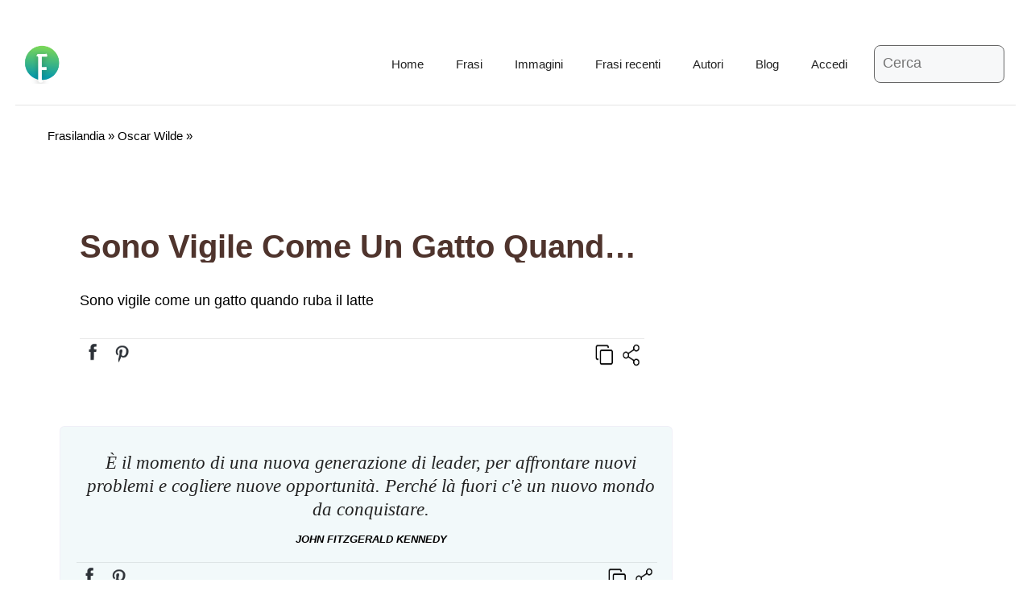

--- FILE ---
content_type: text/html; charset=UTF-8
request_url: https://frasilandia.com/frase/sono-vigile-come-un-gatto-quando-ruba-il-latte/
body_size: 28287
content:
<!DOCTYPE html>
<html lang="it-IT" prefix="og: https://ogp.me/ns#">
<head><meta charset="UTF-8"><script>if(navigator.userAgent.match(/MSIE|Internet Explorer/i)||navigator.userAgent.match(/Trident\/7\..*?rv:11/i)){var href=document.location.href;if(!href.match(/[?&]nowprocket/)){if(href.indexOf("?")==-1){if(href.indexOf("#")==-1){document.location.href=href+"?nowprocket=1"}else{document.location.href=href.replace("#","?nowprocket=1#")}}else{if(href.indexOf("#")==-1){document.location.href=href+"&nowprocket=1"}else{document.location.href=href.replace("#","&nowprocket=1#")}}}}</script><script>(()=>{class RocketLazyLoadScripts{constructor(){this.v="2.0.4",this.userEvents=["keydown","keyup","mousedown","mouseup","mousemove","mouseover","mouseout","touchmove","touchstart","touchend","touchcancel","wheel","click","dblclick","input"],this.attributeEvents=["onblur","onclick","oncontextmenu","ondblclick","onfocus","onmousedown","onmouseenter","onmouseleave","onmousemove","onmouseout","onmouseover","onmouseup","onmousewheel","onscroll","onsubmit"]}async t(){this.i(),this.o(),/iP(ad|hone)/.test(navigator.userAgent)&&this.h(),this.u(),this.l(this),this.m(),this.k(this),this.p(this),this._(),await Promise.all([this.R(),this.L()]),this.lastBreath=Date.now(),this.S(this),this.P(),this.D(),this.O(),this.M(),await this.C(this.delayedScripts.normal),await this.C(this.delayedScripts.defer),await this.C(this.delayedScripts.async),await this.T(),await this.F(),await this.j(),await this.A(),window.dispatchEvent(new Event("rocket-allScriptsLoaded")),this.everythingLoaded=!0,this.lastTouchEnd&&await new Promise(t=>setTimeout(t,500-Date.now()+this.lastTouchEnd)),this.I(),this.H(),this.U(),this.W()}i(){this.CSPIssue=sessionStorage.getItem("rocketCSPIssue"),document.addEventListener("securitypolicyviolation",t=>{this.CSPIssue||"script-src-elem"!==t.violatedDirective||"data"!==t.blockedURI||(this.CSPIssue=!0,sessionStorage.setItem("rocketCSPIssue",!0))},{isRocket:!0})}o(){window.addEventListener("pageshow",t=>{this.persisted=t.persisted,this.realWindowLoadedFired=!0},{isRocket:!0}),window.addEventListener("pagehide",()=>{this.onFirstUserAction=null},{isRocket:!0})}h(){let t;function e(e){t=e}window.addEventListener("touchstart",e,{isRocket:!0}),window.addEventListener("touchend",function i(o){o.changedTouches[0]&&t.changedTouches[0]&&Math.abs(o.changedTouches[0].pageX-t.changedTouches[0].pageX)<10&&Math.abs(o.changedTouches[0].pageY-t.changedTouches[0].pageY)<10&&o.timeStamp-t.timeStamp<200&&(window.removeEventListener("touchstart",e,{isRocket:!0}),window.removeEventListener("touchend",i,{isRocket:!0}),"INPUT"===o.target.tagName&&"text"===o.target.type||(o.target.dispatchEvent(new TouchEvent("touchend",{target:o.target,bubbles:!0})),o.target.dispatchEvent(new MouseEvent("mouseover",{target:o.target,bubbles:!0})),o.target.dispatchEvent(new PointerEvent("click",{target:o.target,bubbles:!0,cancelable:!0,detail:1,clientX:o.changedTouches[0].clientX,clientY:o.changedTouches[0].clientY})),event.preventDefault()))},{isRocket:!0})}q(t){this.userActionTriggered||("mousemove"!==t.type||this.firstMousemoveIgnored?"keyup"===t.type||"mouseover"===t.type||"mouseout"===t.type||(this.userActionTriggered=!0,this.onFirstUserAction&&this.onFirstUserAction()):this.firstMousemoveIgnored=!0),"click"===t.type&&t.preventDefault(),t.stopPropagation(),t.stopImmediatePropagation(),"touchstart"===this.lastEvent&&"touchend"===t.type&&(this.lastTouchEnd=Date.now()),"click"===t.type&&(this.lastTouchEnd=0),this.lastEvent=t.type,t.composedPath&&t.composedPath()[0].getRootNode()instanceof ShadowRoot&&(t.rocketTarget=t.composedPath()[0]),this.savedUserEvents.push(t)}u(){this.savedUserEvents=[],this.userEventHandler=this.q.bind(this),this.userEvents.forEach(t=>window.addEventListener(t,this.userEventHandler,{passive:!1,isRocket:!0})),document.addEventListener("visibilitychange",this.userEventHandler,{isRocket:!0})}U(){this.userEvents.forEach(t=>window.removeEventListener(t,this.userEventHandler,{passive:!1,isRocket:!0})),document.removeEventListener("visibilitychange",this.userEventHandler,{isRocket:!0}),this.savedUserEvents.forEach(t=>{(t.rocketTarget||t.target).dispatchEvent(new window[t.constructor.name](t.type,t))})}m(){const t="return false",e=Array.from(this.attributeEvents,t=>"data-rocket-"+t),i="["+this.attributeEvents.join("],[")+"]",o="[data-rocket-"+this.attributeEvents.join("],[data-rocket-")+"]",s=(e,i,o)=>{o&&o!==t&&(e.setAttribute("data-rocket-"+i,o),e["rocket"+i]=new Function("event",o),e.setAttribute(i,t))};new MutationObserver(t=>{for(const n of t)"attributes"===n.type&&(n.attributeName.startsWith("data-rocket-")||this.everythingLoaded?n.attributeName.startsWith("data-rocket-")&&this.everythingLoaded&&this.N(n.target,n.attributeName.substring(12)):s(n.target,n.attributeName,n.target.getAttribute(n.attributeName))),"childList"===n.type&&n.addedNodes.forEach(t=>{if(t.nodeType===Node.ELEMENT_NODE)if(this.everythingLoaded)for(const i of[t,...t.querySelectorAll(o)])for(const t of i.getAttributeNames())e.includes(t)&&this.N(i,t.substring(12));else for(const e of[t,...t.querySelectorAll(i)])for(const t of e.getAttributeNames())this.attributeEvents.includes(t)&&s(e,t,e.getAttribute(t))})}).observe(document,{subtree:!0,childList:!0,attributeFilter:[...this.attributeEvents,...e]})}I(){this.attributeEvents.forEach(t=>{document.querySelectorAll("[data-rocket-"+t+"]").forEach(e=>{this.N(e,t)})})}N(t,e){const i=t.getAttribute("data-rocket-"+e);i&&(t.setAttribute(e,i),t.removeAttribute("data-rocket-"+e))}k(t){Object.defineProperty(HTMLElement.prototype,"onclick",{get(){return this.rocketonclick||null},set(e){this.rocketonclick=e,this.setAttribute(t.everythingLoaded?"onclick":"data-rocket-onclick","this.rocketonclick(event)")}})}S(t){function e(e,i){let o=e[i];e[i]=null,Object.defineProperty(e,i,{get:()=>o,set(s){t.everythingLoaded?o=s:e["rocket"+i]=o=s}})}e(document,"onreadystatechange"),e(window,"onload"),e(window,"onpageshow");try{Object.defineProperty(document,"readyState",{get:()=>t.rocketReadyState,set(e){t.rocketReadyState=e},configurable:!0}),document.readyState="loading"}catch(t){console.log("WPRocket DJE readyState conflict, bypassing")}}l(t){this.originalAddEventListener=EventTarget.prototype.addEventListener,this.originalRemoveEventListener=EventTarget.prototype.removeEventListener,this.savedEventListeners=[],EventTarget.prototype.addEventListener=function(e,i,o){o&&o.isRocket||!t.B(e,this)&&!t.userEvents.includes(e)||t.B(e,this)&&!t.userActionTriggered||e.startsWith("rocket-")||t.everythingLoaded?t.originalAddEventListener.call(this,e,i,o):(t.savedEventListeners.push({target:this,remove:!1,type:e,func:i,options:o}),"mouseenter"!==e&&"mouseleave"!==e||t.originalAddEventListener.call(this,e,t.savedUserEvents.push,o))},EventTarget.prototype.removeEventListener=function(e,i,o){o&&o.isRocket||!t.B(e,this)&&!t.userEvents.includes(e)||t.B(e,this)&&!t.userActionTriggered||e.startsWith("rocket-")||t.everythingLoaded?t.originalRemoveEventListener.call(this,e,i,o):t.savedEventListeners.push({target:this,remove:!0,type:e,func:i,options:o})}}J(t,e){this.savedEventListeners=this.savedEventListeners.filter(i=>{let o=i.type,s=i.target||window;return e!==o||t!==s||(this.B(o,s)&&(i.type="rocket-"+o),this.$(i),!1)})}H(){EventTarget.prototype.addEventListener=this.originalAddEventListener,EventTarget.prototype.removeEventListener=this.originalRemoveEventListener,this.savedEventListeners.forEach(t=>this.$(t))}$(t){t.remove?this.originalRemoveEventListener.call(t.target,t.type,t.func,t.options):this.originalAddEventListener.call(t.target,t.type,t.func,t.options)}p(t){let e;function i(e){return t.everythingLoaded?e:e.split(" ").map(t=>"load"===t||t.startsWith("load.")?"rocket-jquery-load":t).join(" ")}function o(o){function s(e){const s=o.fn[e];o.fn[e]=o.fn.init.prototype[e]=function(){return this[0]===window&&t.userActionTriggered&&("string"==typeof arguments[0]||arguments[0]instanceof String?arguments[0]=i(arguments[0]):"object"==typeof arguments[0]&&Object.keys(arguments[0]).forEach(t=>{const e=arguments[0][t];delete arguments[0][t],arguments[0][i(t)]=e})),s.apply(this,arguments),this}}if(o&&o.fn&&!t.allJQueries.includes(o)){const e={DOMContentLoaded:[],"rocket-DOMContentLoaded":[]};for(const t in e)document.addEventListener(t,()=>{e[t].forEach(t=>t())},{isRocket:!0});o.fn.ready=o.fn.init.prototype.ready=function(i){function s(){parseInt(o.fn.jquery)>2?setTimeout(()=>i.bind(document)(o)):i.bind(document)(o)}return"function"==typeof i&&(t.realDomReadyFired?!t.userActionTriggered||t.fauxDomReadyFired?s():e["rocket-DOMContentLoaded"].push(s):e.DOMContentLoaded.push(s)),o([])},s("on"),s("one"),s("off"),t.allJQueries.push(o)}e=o}t.allJQueries=[],o(window.jQuery),Object.defineProperty(window,"jQuery",{get:()=>e,set(t){o(t)}})}P(){const t=new Map;document.write=document.writeln=function(e){const i=document.currentScript,o=document.createRange(),s=i.parentElement;let n=t.get(i);void 0===n&&(n=i.nextSibling,t.set(i,n));const c=document.createDocumentFragment();o.setStart(c,0),c.appendChild(o.createContextualFragment(e)),s.insertBefore(c,n)}}async R(){return new Promise(t=>{this.userActionTriggered?t():this.onFirstUserAction=t})}async L(){return new Promise(t=>{document.addEventListener("DOMContentLoaded",()=>{this.realDomReadyFired=!0,t()},{isRocket:!0})})}async j(){return this.realWindowLoadedFired?Promise.resolve():new Promise(t=>{window.addEventListener("load",t,{isRocket:!0})})}M(){this.pendingScripts=[];this.scriptsMutationObserver=new MutationObserver(t=>{for(const e of t)e.addedNodes.forEach(t=>{"SCRIPT"!==t.tagName||t.noModule||t.isWPRocket||this.pendingScripts.push({script:t,promise:new Promise(e=>{const i=()=>{const i=this.pendingScripts.findIndex(e=>e.script===t);i>=0&&this.pendingScripts.splice(i,1),e()};t.addEventListener("load",i,{isRocket:!0}),t.addEventListener("error",i,{isRocket:!0}),setTimeout(i,1e3)})})})}),this.scriptsMutationObserver.observe(document,{childList:!0,subtree:!0})}async F(){await this.X(),this.pendingScripts.length?(await this.pendingScripts[0].promise,await this.F()):this.scriptsMutationObserver.disconnect()}D(){this.delayedScripts={normal:[],async:[],defer:[]},document.querySelectorAll("script[type$=rocketlazyloadscript]").forEach(t=>{t.hasAttribute("data-rocket-src")?t.hasAttribute("async")&&!1!==t.async?this.delayedScripts.async.push(t):t.hasAttribute("defer")&&!1!==t.defer||"module"===t.getAttribute("data-rocket-type")?this.delayedScripts.defer.push(t):this.delayedScripts.normal.push(t):this.delayedScripts.normal.push(t)})}async _(){await this.L();let t=[];document.querySelectorAll("script[type$=rocketlazyloadscript][data-rocket-src]").forEach(e=>{let i=e.getAttribute("data-rocket-src");if(i&&!i.startsWith("data:")){i.startsWith("//")&&(i=location.protocol+i);try{const o=new URL(i).origin;o!==location.origin&&t.push({src:o,crossOrigin:e.crossOrigin||"module"===e.getAttribute("data-rocket-type")})}catch(t){}}}),t=[...new Map(t.map(t=>[JSON.stringify(t),t])).values()],this.Y(t,"preconnect")}async G(t){if(await this.K(),!0!==t.noModule||!("noModule"in HTMLScriptElement.prototype))return new Promise(e=>{let i;function o(){(i||t).setAttribute("data-rocket-status","executed"),e()}try{if(navigator.userAgent.includes("Firefox/")||""===navigator.vendor||this.CSPIssue)i=document.createElement("script"),[...t.attributes].forEach(t=>{let e=t.nodeName;"type"!==e&&("data-rocket-type"===e&&(e="type"),"data-rocket-src"===e&&(e="src"),i.setAttribute(e,t.nodeValue))}),t.text&&(i.text=t.text),t.nonce&&(i.nonce=t.nonce),i.hasAttribute("src")?(i.addEventListener("load",o,{isRocket:!0}),i.addEventListener("error",()=>{i.setAttribute("data-rocket-status","failed-network"),e()},{isRocket:!0}),setTimeout(()=>{i.isConnected||e()},1)):(i.text=t.text,o()),i.isWPRocket=!0,t.parentNode.replaceChild(i,t);else{const i=t.getAttribute("data-rocket-type"),s=t.getAttribute("data-rocket-src");i?(t.type=i,t.removeAttribute("data-rocket-type")):t.removeAttribute("type"),t.addEventListener("load",o,{isRocket:!0}),t.addEventListener("error",i=>{this.CSPIssue&&i.target.src.startsWith("data:")?(console.log("WPRocket: CSP fallback activated"),t.removeAttribute("src"),this.G(t).then(e)):(t.setAttribute("data-rocket-status","failed-network"),e())},{isRocket:!0}),s?(t.fetchPriority="high",t.removeAttribute("data-rocket-src"),t.src=s):t.src="data:text/javascript;base64,"+window.btoa(unescape(encodeURIComponent(t.text)))}}catch(i){t.setAttribute("data-rocket-status","failed-transform"),e()}});t.setAttribute("data-rocket-status","skipped")}async C(t){const e=t.shift();return e?(e.isConnected&&await this.G(e),this.C(t)):Promise.resolve()}O(){this.Y([...this.delayedScripts.normal,...this.delayedScripts.defer,...this.delayedScripts.async],"preload")}Y(t,e){this.trash=this.trash||[];let i=!0;var o=document.createDocumentFragment();t.forEach(t=>{const s=t.getAttribute&&t.getAttribute("data-rocket-src")||t.src;if(s&&!s.startsWith("data:")){const n=document.createElement("link");n.href=s,n.rel=e,"preconnect"!==e&&(n.as="script",n.fetchPriority=i?"high":"low"),t.getAttribute&&"module"===t.getAttribute("data-rocket-type")&&(n.crossOrigin=!0),t.crossOrigin&&(n.crossOrigin=t.crossOrigin),t.integrity&&(n.integrity=t.integrity),t.nonce&&(n.nonce=t.nonce),o.appendChild(n),this.trash.push(n),i=!1}}),document.head.appendChild(o)}W(){this.trash.forEach(t=>t.remove())}async T(){try{document.readyState="interactive"}catch(t){}this.fauxDomReadyFired=!0;try{await this.K(),this.J(document,"readystatechange"),document.dispatchEvent(new Event("rocket-readystatechange")),await this.K(),document.rocketonreadystatechange&&document.rocketonreadystatechange(),await this.K(),this.J(document,"DOMContentLoaded"),document.dispatchEvent(new Event("rocket-DOMContentLoaded")),await this.K(),this.J(window,"DOMContentLoaded"),window.dispatchEvent(new Event("rocket-DOMContentLoaded"))}catch(t){console.error(t)}}async A(){try{document.readyState="complete"}catch(t){}try{await this.K(),this.J(document,"readystatechange"),document.dispatchEvent(new Event("rocket-readystatechange")),await this.K(),document.rocketonreadystatechange&&document.rocketonreadystatechange(),await this.K(),this.J(window,"load"),window.dispatchEvent(new Event("rocket-load")),await this.K(),window.rocketonload&&window.rocketonload(),await this.K(),this.allJQueries.forEach(t=>t(window).trigger("rocket-jquery-load")),await this.K(),this.J(window,"pageshow");const t=new Event("rocket-pageshow");t.persisted=this.persisted,window.dispatchEvent(t),await this.K(),window.rocketonpageshow&&window.rocketonpageshow({persisted:this.persisted})}catch(t){console.error(t)}}async K(){Date.now()-this.lastBreath>45&&(await this.X(),this.lastBreath=Date.now())}async X(){return document.hidden?new Promise(t=>setTimeout(t)):new Promise(t=>requestAnimationFrame(t))}B(t,e){return e===document&&"readystatechange"===t||(e===document&&"DOMContentLoaded"===t||(e===window&&"DOMContentLoaded"===t||(e===window&&"load"===t||e===window&&"pageshow"===t)))}static run(){(new RocketLazyLoadScripts).t()}}RocketLazyLoadScripts.run()})();</script>
	
	<link rel="profile" href="https://gmpg.org/xfn/11">
		<style>img:is([sizes="auto" i], [sizes^="auto," i]) { contain-intrinsic-size: 3000px 1500px }</style>
	<meta name="viewport" content="width=device-width, initial-scale=1">
<!-- Ottimizzazione per i motori di ricerca di Rank Math - https://rankmath.com/ -->
<title>Sono vigile come un gatto quando ruba il latte - Frasilandia</title>
<meta name="description" content="Sono vigile come un gatto quando ruba il latte"/>
<meta name="robots" content="follow, index, max-snippet:-1, max-video-preview:-1, max-image-preview:large"/>
<link rel="canonical" href="https://frasilandia.com/frase/sono-vigile-come-un-gatto-quando-ruba-il-latte/" />
<meta property="og:locale" content="it_IT" />
<meta property="og:type" content="article" />
<meta property="og:title" content="Sono vigile come un gatto quando ruba il latte - Frasilandia" />
<meta property="og:description" content="Sono vigile come un gatto quando ruba il latte" />
<meta property="og:url" content="https://frasilandia.com/frase/sono-vigile-come-un-gatto-quando-ruba-il-latte/" />
<meta property="og:site_name" content="Frasilandia" />
<meta property="article:publisher" content="https://www.facebook.com/FRASILANDIA" />
<meta property="og:image" content="https://frasilandia.com/wp-content/uploads/2021/12/frasilandia.com_.jpg" />
<meta property="og:image:secure_url" content="https://frasilandia.com/wp-content/uploads/2021/12/frasilandia.com_.jpg" />
<meta property="og:image:width" content="1400" />
<meta property="og:image:height" content="735" />
<meta property="og:image:alt" content="frasilandia.com" />
<meta property="og:image:type" content="image/jpeg" />
<meta name="twitter:card" content="summary_large_image" />
<meta name="twitter:title" content="Sono vigile come un gatto quando ruba il latte - Frasilandia" />
<meta name="twitter:description" content="Sono vigile come un gatto quando ruba il latte" />
<meta name="twitter:image" content="https://frasilandia.com/wp-content/uploads/2021/12/frasilandia.com_.jpg" />
<script type="application/ld+json" class="rank-math-schema-pro">{"@context":"https://schema.org","@graph":[{"@type":"BreadcrumbList","@id":"https://frasilandia.com/frase/sono-vigile-come-un-gatto-quando-ruba-il-latte/#breadcrumb","itemListElement":[{"@type":"ListItem","position":"1","item":{"@id":"https://frasilandia.com","name":"Frasilandia"}},{"@type":"ListItem","position":"2","item":{"@id":"https://frasilandia.com/recenti/","name":"Autori"}},{"@type":"ListItem","position":"3","item":{"@id":"https://frasilandia.com/frase/sono-vigile-come-un-gatto-quando-ruba-il-latte/","name":"Sono vigile come un gatto quando ruba il latte"}}]}]}</script>
<!-- /Rank Math WordPress SEO plugin -->

<link rel='dns-prefetch' href='//www.googletagmanager.com' />
<link rel='dns-prefetch' href='//pagead2.googlesyndication.com' />

<link rel="alternate" type="application/rss+xml" title="Frasilandia &raquo; Feed" href="https://frasilandia.com/feed/" />
<link rel="alternate" type="application/rss+xml" title="Frasilandia &raquo; Feed dei commenti" href="https://frasilandia.com/comments/feed/" />
<script type="rocketlazyloadscript" defer data-domain="frasilandia.com/uiALCZ" data-rocket-src="https://api.publytics.net/js/script.manual.min.js"></script>
<script type="rocketlazyloadscript">
    window.publytics = window.publytics || function() { (window.publytics.q = window.publytics.q || []).push(arguments) };
    publytics('pageview');
</script>
                <style id='wp-emoji-styles-inline-css'>

	img.wp-smiley, img.emoji {
		display: inline !important;
		border: none !important;
		box-shadow: none !important;
		height: 1em !important;
		width: 1em !important;
		margin: 0 0.07em !important;
		vertical-align: -0.1em !important;
		background: none !important;
		padding: 0 !important;
	}
</style>
<link rel='stylesheet' id='wp-block-library-css' href='https://frasilandia.com/wp-includes/css/dist/block-library/style.min.css?ver=6.8.3' media='all' />
<style id='classic-theme-styles-inline-css'>
/*! This file is auto-generated */
.wp-block-button__link{color:#fff;background-color:#32373c;border-radius:9999px;box-shadow:none;text-decoration:none;padding:calc(.667em + 2px) calc(1.333em + 2px);font-size:1.125em}.wp-block-file__button{background:#32373c;color:#fff;text-decoration:none}
</style>
<style id='global-styles-inline-css'>
:root{--wp--preset--aspect-ratio--square: 1;--wp--preset--aspect-ratio--4-3: 4/3;--wp--preset--aspect-ratio--3-4: 3/4;--wp--preset--aspect-ratio--3-2: 3/2;--wp--preset--aspect-ratio--2-3: 2/3;--wp--preset--aspect-ratio--16-9: 16/9;--wp--preset--aspect-ratio--9-16: 9/16;--wp--preset--color--black: #000000;--wp--preset--color--cyan-bluish-gray: #abb8c3;--wp--preset--color--white: #ffffff;--wp--preset--color--pale-pink: #f78da7;--wp--preset--color--vivid-red: #cf2e2e;--wp--preset--color--luminous-vivid-orange: #ff6900;--wp--preset--color--luminous-vivid-amber: #fcb900;--wp--preset--color--light-green-cyan: #7bdcb5;--wp--preset--color--vivid-green-cyan: #00d084;--wp--preset--color--pale-cyan-blue: #8ed1fc;--wp--preset--color--vivid-cyan-blue: #0693e3;--wp--preset--color--vivid-purple: #9b51e0;--wp--preset--color--contrast: var(--contrast);--wp--preset--color--contrast-2: var(--contrast-2);--wp--preset--color--contrast-3: var(--contrast-3);--wp--preset--color--base: var(--base);--wp--preset--color--base-2: var(--base-2);--wp--preset--color--base-3: var(--base-3);--wp--preset--color--accent: var(--accent);--wp--preset--gradient--vivid-cyan-blue-to-vivid-purple: linear-gradient(135deg,rgba(6,147,227,1) 0%,rgb(155,81,224) 100%);--wp--preset--gradient--light-green-cyan-to-vivid-green-cyan: linear-gradient(135deg,rgb(122,220,180) 0%,rgb(0,208,130) 100%);--wp--preset--gradient--luminous-vivid-amber-to-luminous-vivid-orange: linear-gradient(135deg,rgba(252,185,0,1) 0%,rgba(255,105,0,1) 100%);--wp--preset--gradient--luminous-vivid-orange-to-vivid-red: linear-gradient(135deg,rgba(255,105,0,1) 0%,rgb(207,46,46) 100%);--wp--preset--gradient--very-light-gray-to-cyan-bluish-gray: linear-gradient(135deg,rgb(238,238,238) 0%,rgb(169,184,195) 100%);--wp--preset--gradient--cool-to-warm-spectrum: linear-gradient(135deg,rgb(74,234,220) 0%,rgb(151,120,209) 20%,rgb(207,42,186) 40%,rgb(238,44,130) 60%,rgb(251,105,98) 80%,rgb(254,248,76) 100%);--wp--preset--gradient--blush-light-purple: linear-gradient(135deg,rgb(255,206,236) 0%,rgb(152,150,240) 100%);--wp--preset--gradient--blush-bordeaux: linear-gradient(135deg,rgb(254,205,165) 0%,rgb(254,45,45) 50%,rgb(107,0,62) 100%);--wp--preset--gradient--luminous-dusk: linear-gradient(135deg,rgb(255,203,112) 0%,rgb(199,81,192) 50%,rgb(65,88,208) 100%);--wp--preset--gradient--pale-ocean: linear-gradient(135deg,rgb(255,245,203) 0%,rgb(182,227,212) 50%,rgb(51,167,181) 100%);--wp--preset--gradient--electric-grass: linear-gradient(135deg,rgb(202,248,128) 0%,rgb(113,206,126) 100%);--wp--preset--gradient--midnight: linear-gradient(135deg,rgb(2,3,129) 0%,rgb(40,116,252) 100%);--wp--preset--font-size--small: 13px;--wp--preset--font-size--medium: 20px;--wp--preset--font-size--large: 36px;--wp--preset--font-size--x-large: 42px;--wp--preset--spacing--20: 0.44rem;--wp--preset--spacing--30: 0.67rem;--wp--preset--spacing--40: 1rem;--wp--preset--spacing--50: 1.5rem;--wp--preset--spacing--60: 2.25rem;--wp--preset--spacing--70: 3.38rem;--wp--preset--spacing--80: 5.06rem;--wp--preset--shadow--natural: 6px 6px 9px rgba(0, 0, 0, 0.2);--wp--preset--shadow--deep: 12px 12px 50px rgba(0, 0, 0, 0.4);--wp--preset--shadow--sharp: 6px 6px 0px rgba(0, 0, 0, 0.2);--wp--preset--shadow--outlined: 6px 6px 0px -3px rgba(255, 255, 255, 1), 6px 6px rgba(0, 0, 0, 1);--wp--preset--shadow--crisp: 6px 6px 0px rgba(0, 0, 0, 1);}:where(.is-layout-flex){gap: 0.5em;}:where(.is-layout-grid){gap: 0.5em;}body .is-layout-flex{display: flex;}.is-layout-flex{flex-wrap: wrap;align-items: center;}.is-layout-flex > :is(*, div){margin: 0;}body .is-layout-grid{display: grid;}.is-layout-grid > :is(*, div){margin: 0;}:where(.wp-block-columns.is-layout-flex){gap: 2em;}:where(.wp-block-columns.is-layout-grid){gap: 2em;}:where(.wp-block-post-template.is-layout-flex){gap: 1.25em;}:where(.wp-block-post-template.is-layout-grid){gap: 1.25em;}.has-black-color{color: var(--wp--preset--color--black) !important;}.has-cyan-bluish-gray-color{color: var(--wp--preset--color--cyan-bluish-gray) !important;}.has-white-color{color: var(--wp--preset--color--white) !important;}.has-pale-pink-color{color: var(--wp--preset--color--pale-pink) !important;}.has-vivid-red-color{color: var(--wp--preset--color--vivid-red) !important;}.has-luminous-vivid-orange-color{color: var(--wp--preset--color--luminous-vivid-orange) !important;}.has-luminous-vivid-amber-color{color: var(--wp--preset--color--luminous-vivid-amber) !important;}.has-light-green-cyan-color{color: var(--wp--preset--color--light-green-cyan) !important;}.has-vivid-green-cyan-color{color: var(--wp--preset--color--vivid-green-cyan) !important;}.has-pale-cyan-blue-color{color: var(--wp--preset--color--pale-cyan-blue) !important;}.has-vivid-cyan-blue-color{color: var(--wp--preset--color--vivid-cyan-blue) !important;}.has-vivid-purple-color{color: var(--wp--preset--color--vivid-purple) !important;}.has-black-background-color{background-color: var(--wp--preset--color--black) !important;}.has-cyan-bluish-gray-background-color{background-color: var(--wp--preset--color--cyan-bluish-gray) !important;}.has-white-background-color{background-color: var(--wp--preset--color--white) !important;}.has-pale-pink-background-color{background-color: var(--wp--preset--color--pale-pink) !important;}.has-vivid-red-background-color{background-color: var(--wp--preset--color--vivid-red) !important;}.has-luminous-vivid-orange-background-color{background-color: var(--wp--preset--color--luminous-vivid-orange) !important;}.has-luminous-vivid-amber-background-color{background-color: var(--wp--preset--color--luminous-vivid-amber) !important;}.has-light-green-cyan-background-color{background-color: var(--wp--preset--color--light-green-cyan) !important;}.has-vivid-green-cyan-background-color{background-color: var(--wp--preset--color--vivid-green-cyan) !important;}.has-pale-cyan-blue-background-color{background-color: var(--wp--preset--color--pale-cyan-blue) !important;}.has-vivid-cyan-blue-background-color{background-color: var(--wp--preset--color--vivid-cyan-blue) !important;}.has-vivid-purple-background-color{background-color: var(--wp--preset--color--vivid-purple) !important;}.has-black-border-color{border-color: var(--wp--preset--color--black) !important;}.has-cyan-bluish-gray-border-color{border-color: var(--wp--preset--color--cyan-bluish-gray) !important;}.has-white-border-color{border-color: var(--wp--preset--color--white) !important;}.has-pale-pink-border-color{border-color: var(--wp--preset--color--pale-pink) !important;}.has-vivid-red-border-color{border-color: var(--wp--preset--color--vivid-red) !important;}.has-luminous-vivid-orange-border-color{border-color: var(--wp--preset--color--luminous-vivid-orange) !important;}.has-luminous-vivid-amber-border-color{border-color: var(--wp--preset--color--luminous-vivid-amber) !important;}.has-light-green-cyan-border-color{border-color: var(--wp--preset--color--light-green-cyan) !important;}.has-vivid-green-cyan-border-color{border-color: var(--wp--preset--color--vivid-green-cyan) !important;}.has-pale-cyan-blue-border-color{border-color: var(--wp--preset--color--pale-cyan-blue) !important;}.has-vivid-cyan-blue-border-color{border-color: var(--wp--preset--color--vivid-cyan-blue) !important;}.has-vivid-purple-border-color{border-color: var(--wp--preset--color--vivid-purple) !important;}.has-vivid-cyan-blue-to-vivid-purple-gradient-background{background: var(--wp--preset--gradient--vivid-cyan-blue-to-vivid-purple) !important;}.has-light-green-cyan-to-vivid-green-cyan-gradient-background{background: var(--wp--preset--gradient--light-green-cyan-to-vivid-green-cyan) !important;}.has-luminous-vivid-amber-to-luminous-vivid-orange-gradient-background{background: var(--wp--preset--gradient--luminous-vivid-amber-to-luminous-vivid-orange) !important;}.has-luminous-vivid-orange-to-vivid-red-gradient-background{background: var(--wp--preset--gradient--luminous-vivid-orange-to-vivid-red) !important;}.has-very-light-gray-to-cyan-bluish-gray-gradient-background{background: var(--wp--preset--gradient--very-light-gray-to-cyan-bluish-gray) !important;}.has-cool-to-warm-spectrum-gradient-background{background: var(--wp--preset--gradient--cool-to-warm-spectrum) !important;}.has-blush-light-purple-gradient-background{background: var(--wp--preset--gradient--blush-light-purple) !important;}.has-blush-bordeaux-gradient-background{background: var(--wp--preset--gradient--blush-bordeaux) !important;}.has-luminous-dusk-gradient-background{background: var(--wp--preset--gradient--luminous-dusk) !important;}.has-pale-ocean-gradient-background{background: var(--wp--preset--gradient--pale-ocean) !important;}.has-electric-grass-gradient-background{background: var(--wp--preset--gradient--electric-grass) !important;}.has-midnight-gradient-background{background: var(--wp--preset--gradient--midnight) !important;}.has-small-font-size{font-size: var(--wp--preset--font-size--small) !important;}.has-medium-font-size{font-size: var(--wp--preset--font-size--medium) !important;}.has-large-font-size{font-size: var(--wp--preset--font-size--large) !important;}.has-x-large-font-size{font-size: var(--wp--preset--font-size--x-large) !important;}
:where(.wp-block-post-template.is-layout-flex){gap: 1.25em;}:where(.wp-block-post-template.is-layout-grid){gap: 1.25em;}
:where(.wp-block-columns.is-layout-flex){gap: 2em;}:where(.wp-block-columns.is-layout-grid){gap: 2em;}
:root :where(.wp-block-pullquote){font-size: 1.5em;line-height: 1.6;}
</style>
<link data-minify="1" rel='stylesheet' id='wpuf-rating-star-css-css' href='https://frasilandia.com/wp-content/cache/min/1/wp-content/plugins/wp-user-frontend-pro/assets/css/css-stars.css?ver=1751300894' media='all' />
<link data-minify="1" rel='stylesheet' id='wpuf-math-captcha-css-css' href='https://frasilandia.com/wp-content/cache/min/1/wp-content/plugins/wp-user-frontend-pro/assets/css/frontend/fields/math-captcha.css?ver=1751300894' media='all' />
<link rel='stylesheet' id='generate-style-css' href='https://frasilandia.com/wp-content/themes/generatepress/assets/css/main.min.css?ver=3.6.0' media='all' />
<style id='generate-style-inline-css'>
@media (max-width:768px){}
.is-right-sidebar{width:30%;}.is-left-sidebar{width:30%;}.site-content .content-area{width:70%;}@media (max-width:768px){.main-navigation .menu-toggle,.sidebar-nav-mobile:not(#sticky-placeholder){display:block;}.main-navigation ul,.gen-sidebar-nav,.main-navigation:not(.slideout-navigation):not(.toggled) .main-nav > ul,.has-inline-mobile-toggle #site-navigation .inside-navigation > *:not(.navigation-search):not(.main-nav){display:none;}.nav-align-right .inside-navigation,.nav-align-center .inside-navigation{justify-content:space-between;}.has-inline-mobile-toggle .mobile-menu-control-wrapper{display:flex;flex-wrap:wrap;}.has-inline-mobile-toggle .inside-header{flex-direction:row;text-align:left;flex-wrap:wrap;}.has-inline-mobile-toggle .header-widget,.has-inline-mobile-toggle #site-navigation{flex-basis:100%;}.nav-float-left .has-inline-mobile-toggle #site-navigation{order:10;}}
.dynamic-author-image-rounded{border-radius:100%;}.dynamic-featured-image, .dynamic-author-image{vertical-align:middle;}.one-container.blog .dynamic-content-template:not(:last-child), .one-container.archive .dynamic-content-template:not(:last-child){padding-bottom:0px;}.dynamic-entry-excerpt > p:last-child{margin-bottom:0px;}
</style>
<link rel='stylesheet' id='generatepress-dynamic-css' href='https://frasilandia.com/wp-content/uploads/generatepress/style.min.css?ver=1751300727' media='all' />
<link data-minify="1" rel='stylesheet' id='generate-child-css' href='https://frasilandia.com/wp-content/cache/background-css/1/frasilandia.com/wp-content/cache/min/1/wp-content/themes/generatepress_child/style.css?ver=1751300891&wpr_t=1767125854' media='all' />
<style id='generateblocks-inline-css'>
.gb-container-ba23d58b{border-bottom:1px solid rgba(180, 180, 191, 0.4);background-color:#04a4a2ad;}.gb-container-ba23d58b > .gb-inside-container{padding:60px 40px;max-width:1300px;margin-left:auto;margin-right:auto;z-index:1;position:relative;}.gb-grid-wrapper > .gb-grid-column-ba23d58b > .gb-container{display:flex;flex-direction:column;height:100%;}.gb-grid-wrapper > .gb-grid-column-b43166c8{width:33.33%;}.gb-grid-wrapper > .gb-grid-column-6a023e19 > .gb-container{display:flex;flex-direction:column;height:100%;}.gb-container-c039f873{height:100%;}.gb-grid-wrapper > .gb-grid-column-c039f873{width:33.33%;}.gb-container-c30549d4{height:100%;display:flex;column-gap:15px;padding-bottom:10px;border-bottom:1px solid var(--base-3);}.gb-grid-wrapper > .gb-grid-column-c30549d4{width:100%;}.gb-container-6bf98a81{flex-grow:0;}.gb-container-1533dc31{flex-grow:1;flex-basis:0px;}.gb-container-31dcca98{height:100%;}.gb-grid-wrapper > .gb-grid-column-31dcca98{width:33.33%;}.gb-container-6783146c{height:100%;display:flex;column-gap:15px;padding-bottom:10px;border-bottom:1px solid var(--base-3);}.gb-grid-wrapper > .gb-grid-column-6783146c{width:100%;}.gb-container-a1aac388{flex-grow:0;}.gb-container-70a7b89e{flex-grow:1;flex-basis:0px;}.gb-container-3a035f8d{border-bottom-width:0px;border-bottom-style:solid;background-color:var(--contrast);}.gb-container-a9a9c67e{max-width:1300px;display:flex;align-items:center;column-gap:20px;padding:25px 40px;margin-right:auto;margin-left:auto;}.gb-container-7003965f{display:flex;align-items:center;column-gap:20px;}.gb-grid-wrapper-a653f470{display:flex;flex-wrap:wrap;margin-left:-80px;}.gb-grid-wrapper-a653f470 > .gb-grid-column{box-sizing:border-box;padding-left:80px;}.gb-grid-wrapper-dc90c6d3{display:flex;flex-wrap:wrap;margin-left:-10px;}.gb-grid-wrapper-dc90c6d3 > .gb-grid-column{box-sizing:border-box;padding-left:10px;padding-bottom:10px;}.gb-grid-wrapper-ad9cd8c5{display:flex;flex-wrap:wrap;}.gb-grid-wrapper-ad9cd8c5 > .gb-grid-column{box-sizing:border-box;padding-bottom:20px;}.gb-grid-wrapper-a12118e3{display:flex;flex-wrap:wrap;}.gb-grid-wrapper-a12118e3 > .gb-grid-column{box-sizing:border-box;padding-bottom:20px;}h2.gb-headline-15493296{font-size:20px;text-transform:uppercase;margin-bottom:15px;color:var(--base-3);}p.gb-headline-2dbf5ffd{font-size:15px;font-weight:300;text-align:left;margin-bottom:40px;color:var(--base-2);}h2.gb-headline-e25eb4fb{font-size:20px;text-transform:uppercase;margin-bottom:15px;color:var(--base-3);}h3.gb-headline-f4a6b7eb{font-size:13px;font-weight:700;margin-bottom:5px;}h3.gb-headline-f4a6b7eb a{color:var(--base);}h3.gb-headline-f4a6b7eb a:hover{color:var(--base-3);}h2.gb-headline-da1f14ae{font-size:20px;text-transform:uppercase;margin-bottom:15px;color:var(--base-3);}h3.gb-headline-447d171c{font-size:13px;font-weight:700;margin-bottom:5px;}h3.gb-headline-447d171c a{color:var(--base);}h3.gb-headline-447d171c a:hover{color:var(--base-3);}p.gb-headline-102b5a4a{flex-grow:1;font-size:15px;font-weight:500;margin-bottom:0px;color:var(--base);}p.gb-headline-102b5a4a a{color:var(--base);}p.gb-headline-102b5a4a a:hover{color:var(--base-3);}p.gb-headline-6b46c508{font-size:15px;font-weight:500;text-transform:capitalize;margin-bottom:0px;}p.gb-headline-6b46c508 a{color:var(--base);}p.gb-headline-6b46c508 a:hover{color:var(--base-3);}p.gb-headline-5e5b1560{font-size:15px;font-weight:500;text-transform:capitalize;margin-bottom:0px;}p.gb-headline-5e5b1560 a{color:var(--base);}p.gb-headline-5e5b1560 a:hover{color:var(--base-3);}p.gb-headline-b9ac8ffb{font-size:15px;font-weight:500;text-transform:capitalize;margin-bottom:0px;}p.gb-headline-b9ac8ffb a{color:var(--base);}p.gb-headline-b9ac8ffb a:hover{color:var(--base-3);}.gb-button-wrapper{display:flex;flex-wrap:wrap;align-items:flex-start;justify-content:flex-start;clear:both;}.gb-button-wrapper a.gb-button-d4ad0d07{display:inline-flex;align-items:center;justify-content:center;text-align:center;padding:10px;margin-right:2px;margin-left:2px;border-radius:5px;border:1px solid;background-color:#2f55a4;color:var(--base-3);text-decoration:none;}.gb-button-wrapper a.gb-button-d4ad0d07:hover, .gb-button-wrapper a.gb-button-d4ad0d07:active, .gb-button-wrapper a.gb-button-d4ad0d07:focus{background-color:var(--base-3);color:var(--contrast-2);}.gb-button-wrapper a.gb-button-d4ad0d07 .gb-icon{font-size:0.8em;line-height:0;}.gb-button-wrapper a.gb-button-d4ad0d07 .gb-icon svg{height:1em;width:1em;fill:currentColor;}.gb-button-wrapper a.gb-button-df788a83{display:inline-flex;align-items:center;justify-content:center;text-align:center;padding:10px;margin-right:2px;margin-left:2px;border-radius:5px;border:1px solid;background-color:#1da1f2;color:var(--base-3);text-decoration:none;}.gb-button-wrapper a.gb-button-df788a83:hover, .gb-button-wrapper a.gb-button-df788a83:active, .gb-button-wrapper a.gb-button-df788a83:focus{background-color:var(--base-3);color:var(--contrast-2);}.gb-button-wrapper a.gb-button-df788a83 .gb-icon{font-size:0.8em;line-height:0;}.gb-button-wrapper a.gb-button-df788a83 .gb-icon svg{height:1em;width:1em;fill:currentColor;}.gb-button-wrapper a.gb-button-0c73f530{display:inline-flex;align-items:center;justify-content:center;text-align:center;padding:10px;margin-right:2px;margin-left:2px;border-radius:5px;border:1px solid;background-color:#c8232c;color:var(--base-3);text-decoration:none;}.gb-button-wrapper a.gb-button-0c73f530:hover, .gb-button-wrapper a.gb-button-0c73f530:active, .gb-button-wrapper a.gb-button-0c73f530:focus{background-color:var(--base-3);color:var(--contrast-2);}.gb-button-wrapper a.gb-button-0c73f530 .gb-icon{font-size:0.8em;line-height:0;}.gb-button-wrapper a.gb-button-0c73f530 .gb-icon svg{height:1em;width:1em;fill:currentColor;}.gb-button-wrapper a.gb-button-2b9949ee{display:inline-flex;align-items:center;justify-content:center;text-align:center;padding:10px;margin-right:2px;margin-left:2px;border-radius:5px;border:1px solid;color:var(--base-3);text-decoration:none;background-image:linear-gradient(90deg, rgba(31, 170, 191, 0.77), #ff06e2);}.gb-button-wrapper a.gb-button-2b9949ee:hover, .gb-button-wrapper a.gb-button-2b9949ee:active, .gb-button-wrapper a.gb-button-2b9949ee:focus{background-color:var(--base-3);color:var(--contrast-2);}.gb-button-wrapper a.gb-button-2b9949ee .gb-icon{font-size:0.8em;line-height:0;}.gb-button-wrapper a.gb-button-2b9949ee .gb-icon svg{height:1em;width:1em;fill:currentColor;}.gb-image-74549bb4{width:50px;vertical-align:middle;}.gb-image-da4ce571{width:50px;vertical-align:middle;}@media (max-width: 1024px) {.gb-container-ba23d58b > .gb-inside-container{padding-top:80px;padding-bottom:80px;}.gb-grid-wrapper > .gb-grid-column-b43166c8{width:50%;}.gb-grid-wrapper > .gb-grid-column-c039f873{width:50%;}.gb-grid-wrapper > .gb-grid-column-31dcca98{width:50%;}.gb-grid-wrapper-a653f470{margin-left:-60px;}.gb-grid-wrapper-a653f470 > .gb-grid-column{padding-left:60px;padding-bottom:40px;}}@media (max-width: 767px) {.gb-container-ba23d58b > .gb-inside-container{padding:60px 30px;}.gb-grid-wrapper > .gb-grid-column-b43166c8{width:100%;}.gb-grid-wrapper > .gb-grid-column-c039f873{width:100%;}.gb-grid-wrapper > .gb-grid-column-31dcca98{width:100%;}.gb-container-a9a9c67e{flex-direction:column;justify-content:center;row-gap:20px;padding-right:30px;padding-bottom:25px;padding-left:30px;}.gb-container-7003965f{justify-content:center;}.gb-grid-wrapper-a653f470 > .gb-grid-column{padding-bottom:60px;}p.gb-headline-102b5a4a{text-align:center;}}:root{--gb-container-width:1300px;}.gb-container .wp-block-image img{vertical-align:middle;}.gb-grid-wrapper .wp-block-image{margin-bottom:0;}.gb-highlight{background:none;}.gb-shape{line-height:0;}
</style>
<style id='rocket-lazyload-inline-css'>
.rll-youtube-player{position:relative;padding-bottom:56.23%;height:0;overflow:hidden;max-width:100%;}.rll-youtube-player:focus-within{outline: 2px solid currentColor;outline-offset: 5px;}.rll-youtube-player iframe{position:absolute;top:0;left:0;width:100%;height:100%;z-index:100;background:0 0}.rll-youtube-player img{bottom:0;display:block;left:0;margin:auto;max-width:100%;width:100%;position:absolute;right:0;top:0;border:none;height:auto;-webkit-transition:.4s all;-moz-transition:.4s all;transition:.4s all}.rll-youtube-player img:hover{-webkit-filter:brightness(75%)}.rll-youtube-player .play{height:100%;width:100%;left:0;top:0;position:absolute;background:var(--wpr-bg-ca99457b-15e6-4877-aba8-5289dec3080b) no-repeat center;background-color: transparent !important;cursor:pointer;border:none;}.wp-embed-responsive .wp-has-aspect-ratio .rll-youtube-player{position:absolute;padding-bottom:0;width:100%;height:100%;top:0;bottom:0;left:0;right:0}
</style>
<script type="rocketlazyloadscript" data-rocket-src="https://frasilandia.com/wp-includes/js/jquery/jquery.min.js?ver=3.7.1" id="jquery-core-js" data-rocket-defer defer></script>
<script type="rocketlazyloadscript" data-rocket-src="https://frasilandia.com/wp-includes/js/jquery/jquery-migrate.min.js?ver=3.4.1" id="jquery-migrate-js" data-rocket-defer defer></script>
<script type="rocketlazyloadscript" data-rocket-src="https://frasilandia.com/wp-content/plugins/wp-user-frontend-pro/assets/js/jquery.barrating.min.js?ver=6.8.3" id="wpuf-rating-js-js" data-rocket-defer defer></script>

<!-- Snippet del tag Google (gtag.js) aggiunto da Site Kit -->
<!-- Snippet Google Analytics aggiunto da Site Kit -->
<script type="rocketlazyloadscript" data-rocket-src="https://www.googletagmanager.com/gtag/js?id=G-G3LJWT6Q5T" id="google_gtagjs-js" async></script>
<script type="rocketlazyloadscript" id="google_gtagjs-js-after">
window.dataLayer = window.dataLayer || [];function gtag(){dataLayer.push(arguments);}
gtag("set","linker",{"domains":["frasilandia.com"]});
gtag("js", new Date());
gtag("set", "developer_id.dZTNiMT", true);
gtag("config", "G-G3LJWT6Q5T");
</script>
<link rel="https://api.w.org/" href="https://frasilandia.com/wp-json/" /><link rel="EditURI" type="application/rsd+xml" title="RSD" href="https://frasilandia.com/xmlrpc.php?rsd" />
<meta name="generator" content="WordPress 6.8.3" />
<link rel='shortlink' href='https://frasilandia.com/?p=1864' />
<link rel="alternate" title="oEmbed (JSON)" type="application/json+oembed" href="https://frasilandia.com/wp-json/oembed/1.0/embed?url=https%3A%2F%2Ffrasilandia.com%2Ffrase%2Fsono-vigile-come-un-gatto-quando-ruba-il-latte%2F" />
<link rel="alternate" title="oEmbed (XML)" type="text/xml+oembed" href="https://frasilandia.com/wp-json/oembed/1.0/embed?url=https%3A%2F%2Ffrasilandia.com%2Ffrase%2Fsono-vigile-come-un-gatto-quando-ruba-il-latte%2F&#038;format=xml" />
<meta name="generator" content="Site Kit by Google 1.168.0" /><script type="rocketlazyloadscript" async data-rocket-src="https://pagead2.googlesyndication.com/pagead/js/adsbygoogle.js?client=ca-pub-9291273713352020"
     crossorigin="anonymous"></script>
        <style>
            ul.wpuf_packs li{
                background-color: #eeeeee !important;
            }
            ul.wpuf_packs .wpuf-sub-button a, ul.wpuf_packs .wpuf-sub-button a{
                background-color: #4fbbda !important;
                color: #eeeeee !important;
            }
            ul.wpuf_packs h3, ul.wpuf_packs h3{
                background-color:  #52B5D5 !important;
                border-bottom: 1px solid #52B5D5 !important;
                color: #eeeeee !important;
            }
            ul.wpuf_packs .wpuf-pricing-wrap .wpuf-sub-amount, ul.wpuf_packs .wpuf-pricing-wrap .wpuf-sub-amount{
                background-color:  #4fbbda !important;
                border-bottom: 1px solid #4fbbda !important;
                color: #eeeeee !important;
            }
            ul.wpuf_packs .wpuf-sub-body{
                background-color:  #eeeeee !important;
            }

            .wpuf-success {
                background-color:  !important;
                border: 1px solid  !important;
            }
            .wpuf-error {
                background-color:  !important;
                border: 1px solid  !important;
            }
            .wpuf-message {
                background:  !important;
                border: 1px solid  !important;
            }
            .wpuf-info {
                background-color:  !important;
                border: 1px solid  !important;
            }
        </style>

                <style>

        </style>
        
<!-- Meta tag Google AdSense aggiunti da Site Kit -->
<meta name="google-adsense-platform-account" content="ca-host-pub-2644536267352236">
<meta name="google-adsense-platform-domain" content="sitekit.withgoogle.com">
<!-- Fine dei meta tag Google AdSense aggiunti da Site Kit -->
<!-- Google Tag Manager -->
<script type="rocketlazyloadscript">(function(w,d,s,l,i){w[l]=w[l]||[];w[l].push({'gtm.start':
new Date().getTime(),event:'gtm.js'});var f=d.getElementsByTagName(s)[0],
j=d.createElement(s),dl=l!='dataLayer'?'&l='+l:'';j.async=true;j.src=
'https://www.googletagmanager.com/gtm.js?id='+i+dl;f.parentNode.insertBefore(j,f);
})(window,document,'script','dataLayer','GTM-KQV3BD2');</script>
<!-- End Google Tag Manager --><script type="rocketlazyloadscript" async data-rocket-src="https://pagead2.googlesyndication.com/pagead/js/adsbygoogle.js?client=ca-pub-9291273713352020"
crossorigin="anonymous"></script><style>
    .entry-title {
      overflow: hidden;
      text-overflow: ellipsis;
      white-space: nowrap;
    }
  </style><meta name="p:domain_verify" content="2594a3b94a6581ac767f0737c3141a1b"/><script type="rocketlazyloadscript">window.addEventListener('DOMContentLoaded', function() {jQuery(document).ready(function($) {
    $("p.breadcrumbs").each(function() {
        var text = $(this).text();
        var newText = text.replace(/\(Page \d+\)/g, "");
        $(this).text(newText);
    });
});
});</script>
<!-- Snippet Google AdSense aggiunto da Site Kit -->
<script type="rocketlazyloadscript" async data-rocket-src="https://pagead2.googlesyndication.com/pagead/js/adsbygoogle.js?client=ca-pub-9291273713352020&amp;host=ca-host-pub-2644536267352236" crossorigin="anonymous"></script>

<!-- Termina lo snippet Google AdSense aggiunto da Site Kit -->
<link rel="icon" href="https://frasilandia.com/wp-content/uploads/2023/05/cropped-cropped-frasilandia-logo-1-32x32.png" sizes="32x32" />
<link rel="icon" href="https://frasilandia.com/wp-content/uploads/2023/05/cropped-cropped-frasilandia-logo-1-192x192.png" sizes="192x192" />
<link rel="apple-touch-icon" href="https://frasilandia.com/wp-content/uploads/2023/05/cropped-cropped-frasilandia-logo-1-180x180.png" />
<meta name="msapplication-TileImage" content="https://frasilandia.com/wp-content/uploads/2023/05/cropped-cropped-frasilandia-logo-1-270x270.png" />
		<style id="wp-custom-css">
			.category-thumbnails {
   margin-bottom: 20px;
}

.image-grid {
   display: grid;
   grid-template-columns: repeat(3, 1fr);
   grid-gap: 13px;
   list-style: none;
   padding: 0;
	margin-left:0px
			
}

@media (max-width: 767px) {
   .image-grid {
      grid-template-columns: repeat(2, 1fr);
   }
}

.image-grid li {
   display: flex;
   justify-content: center;
}

.image-grid li a {
   display: block;
   text-align: center;
}

.image-grid li a img {
   width: 100%;
   height: auto;
   object-fit: contain;
   border-radius:6px;
}

.taxonomy-description p:last-child {
    margin-bottom: 0;
    font-size: 20px;
}
.gb-container .wp-block-image img {
    vertical-align: middle;
    border-radius: 8px;
}


}
input, select, textarea {
    font-family: Arial, Helvetica, sans-serif;
    font-size: 16px;
}
.search-form label {
    display: block;
    padding-bottom: 1px;
	  padding-left: 4px;
	padding-right:1px
	
}
.search_wrap {
    text-align: center;
    padding-bottom: 2px;
}

.mobile-menu-control-wrapper .menu-toggle {
    background-color: rgba(0, 0, 0, 0.0);
}
.menu-toggle {
	font-size: 35px;
	}
.inside-header {
    padding-right: 4px;
    padding-left: 8px;
}
input[type=email], input[type=number], input[type=password], input[type=search], input[type=tel], input[type=text], input[type=url], select, textarea {
    border: .1px solid;
    border-radius: 8px;
    padding: 8px 10px 10px 10px;
    max-width: 90%;
}
.has-inline-mobile-toggle .inside-header {
  text-align: center;
}
.search-form input[type=search].search-field {
    width: 180px; 
}
button.search-submit {
    color: rgba rgb(0 0 0);
    background-color: rgba(219, 232, 229, 1);
    border: 1px solid rgba(219, 232, 229, 1);
    width: 50%;
	display:none
}

.my-popup {
      background-color: blue;
      color: white;
    }

/* Nascondi il banner su schermi più larghi di 600px */
@media (min-width: 601px) {
    .header-banner {
        display: none;
    }
}
/* @media (min-width: 601px) {
    .circo-stanza {
        display: none;
    }
}

/* Stili per dispositivi mobili (opzionali) */
@media (max-width: 600px) {
    .header-banner img {
        width: 100%;
        height: auto;
    }
}

		</style>
		<noscript><style id="rocket-lazyload-nojs-css">.rll-youtube-player, [data-lazy-src]{display:none !important;}</style></noscript>	<meta name="google-site-verification" content="ZFcUWZnUZM7X-zrD-6M4z5uT1tkRZCQIyr6GxqfeoJg" />
<style type="text/css">
/* latin-ext */
@font-face {
  font-family: 'Rozha One';
  font-style: normal;
  font-weight: 400;
  font-display: swap;
  src: url(https://fonts.gstatic.com/s/rozhaone/v8/AlZy_zVFtYP12Zncg2kRfH35bB0.woff2) format('woff2');
  unicode-range: U+0100-024F, U+0259, U+1E00-1EFF, U+2020, U+20A0-20AB, U+20AD-20CF, U+2113, U+2C60-2C7F, U+A720-A7FF;
}
/* latin */
@font-face {
  font-family: 'Rozha One';
  font-style: normal;
  font-weight: 400;
  font-display: swap;
  src: url(https://fonts.gstatic.com/s/rozhaone/v8/AlZy_zVFtYP12Zncg2kRcn35.woff2) format('woff2');
  unicode-range: U+0000-00FF, U+0131, U+0152-0153, U+02BB-02BC, U+02C6, U+02DA, U+02DC, U+2000-206F, U+2074, U+20AC, U+2122, U+2191, U+2193, U+2212, U+2215, U+FEFF, U+FFFD;
}
</style>
<style id="wpr-lazyload-bg-container"></style><style id="wpr-lazyload-bg-exclusion"></style>
<noscript>
<style id="wpr-lazyload-bg-nostyle">.home_search{--wpr-bg-68215b2e-5519-40fc-b509-64c35bb3fd8a: url('https://frasilandia.com/wp-content/themes/generatepress_child/images/test_1.png');}.home_search{--wpr-bg-5e244d2c-ab9d-409c-ba3e-08b2f208c050: url('https://frasilandia.com/wp-content/themes/generatepress_child/images/bg_alt.jpg');}.top_authors_title{--wpr-bg-a94ab4c9-0236-4d11-9b40-4232da11cfb4: url('https://auteur.g5plus.net/wp-content/uploads/2018/11/single-image-14-260x202.png');}.widget.widget_recent_entries{--wpr-bg-b4eae3d6-4e9d-4cf5-ad71-2bc7c2cc300d: url('https://frasilandia.com/wp-content/themes/generatepress_child/images/books.jpg');}.rll-youtube-player .play{--wpr-bg-ca99457b-15e6-4877-aba8-5289dec3080b: url('https://frasilandia.com/wp-content/plugins/wp-rocket/assets/img/youtube.png');}</style>
</noscript>
<script type="application/javascript">const rocket_pairs = [{"selector":".home_search","style":".home_search{--wpr-bg-68215b2e-5519-40fc-b509-64c35bb3fd8a: url('https:\/\/frasilandia.com\/wp-content\/themes\/generatepress_child\/images\/test_1.png');}","hash":"68215b2e-5519-40fc-b509-64c35bb3fd8a","url":"https:\/\/frasilandia.com\/wp-content\/themes\/generatepress_child\/images\/test_1.png"},{"selector":".home_search","style":".home_search{--wpr-bg-5e244d2c-ab9d-409c-ba3e-08b2f208c050: url('https:\/\/frasilandia.com\/wp-content\/themes\/generatepress_child\/images\/bg_alt.jpg');}","hash":"5e244d2c-ab9d-409c-ba3e-08b2f208c050","url":"https:\/\/frasilandia.com\/wp-content\/themes\/generatepress_child\/images\/bg_alt.jpg"},{"selector":".top_authors_title","style":".top_authors_title{--wpr-bg-a94ab4c9-0236-4d11-9b40-4232da11cfb4: url('https:\/\/auteur.g5plus.net\/wp-content\/uploads\/2018\/11\/single-image-14-260x202.png');}","hash":"a94ab4c9-0236-4d11-9b40-4232da11cfb4","url":"https:\/\/auteur.g5plus.net\/wp-content\/uploads\/2018\/11\/single-image-14-260x202.png"},{"selector":".widget.widget_recent_entries","style":".widget.widget_recent_entries{--wpr-bg-b4eae3d6-4e9d-4cf5-ad71-2bc7c2cc300d: url('https:\/\/frasilandia.com\/wp-content\/themes\/generatepress_child\/images\/books.jpg');}","hash":"b4eae3d6-4e9d-4cf5-ad71-2bc7c2cc300d","url":"https:\/\/frasilandia.com\/wp-content\/themes\/generatepress_child\/images\/books.jpg"},{"selector":".rll-youtube-player .play","style":".rll-youtube-player .play{--wpr-bg-ca99457b-15e6-4877-aba8-5289dec3080b: url('https:\/\/frasilandia.com\/wp-content\/plugins\/wp-rocket\/assets\/img\/youtube.png');}","hash":"ca99457b-15e6-4877-aba8-5289dec3080b","url":"https:\/\/frasilandia.com\/wp-content\/plugins\/wp-rocket\/assets\/img\/youtube.png"}]; const rocket_excluded_pairs = [];</script><meta name="generator" content="WP Rocket 3.19.4" data-wpr-features="wpr_lazyload_css_bg_img wpr_delay_js wpr_defer_js wpr_minify_js wpr_lazyload_images wpr_lazyload_iframes wpr_image_dimensions wpr_minify_css wpr_preload_links wpr_desktop" /></head>

<body class="wp-singular autori_type-template-default single single-autori_type postid-1864 single-format-standard wp-custom-logo wp-embed-responsive wp-theme-generatepress wp-child-theme-generatepress_child post-image-above-header post-image-aligned-center right-sidebar nav-float-right separate-containers header-aligned-left dropdown-hover" itemtype="https://schema.org/Blog" itemscope>
<div data-rocket-location-hash="99bb46786fd5bd31bcd7bdc067ad247a" id="wrapper">
	<!-- Google Tag Manager (noscript) -->
<noscript><iframe src="https://www.googletagmanager.com/ns.html?id=GTM-KQV3BD2"
height="0" width="0" style="display:none;visibility:hidden"></iframe></noscript>
<!-- End Google Tag Manager (noscript) --><a class="screen-reader-text skip-link" href="#content" title="Vai al contenuto">Vai al contenuto</a><a href="https://whatsapp.com/channel/0029VaCx8R3HAdNZuIQFul2r" class="header-banner">
    <img width="750" height="250" src="data:image/svg+xml,%3Csvg%20xmlns='http://www.w3.org/2000/svg'%20viewBox='0%200%20750%20250'%3E%3C/svg%3E" alt="Iscriviti whatsapp" data-lazy-src="https://frasilandia.com/wp-content/uploads/2023/09/whatsapp.png"><noscript><img width="750" height="250" src="https://frasilandia.com/wp-content/uploads/2023/09/whatsapp.png" alt="Iscriviti whatsapp"></noscript>
</a>
		<header class="site-header has-inline-mobile-toggle" id="masthead" aria-label="Sito"  itemtype="https://schema.org/WPHeader" itemscope>
			<div data-rocket-location-hash="95939606ce52a966afdd40cd090cc7b0" class="inside-header grid-container">
				<div class="site-logo">
					<a href="https://frasilandia.com/" rel="home">
						<img  class="header-image is-logo-image" alt="Frasilandia" src="data:image/svg+xml,%3Csvg%20xmlns='http://www.w3.org/2000/svg'%20viewBox='0%200%20371%20356'%3E%3C/svg%3E" data-lazy-srcset="https://frasilandia.com/wp-content/uploads/2023/05/cropped-frasilandia-logo.png 1x, https://frasilandia.com/wp-content/uploads/2023/05/cropped-frasilandia-logo.png 2x" width="371" height="356" data-lazy-src="https://frasilandia.com/wp-content/uploads/2023/05/cropped-frasilandia-logo.png" /><noscript><img  class="header-image is-logo-image" alt="Frasilandia" src="https://frasilandia.com/wp-content/uploads/2023/05/cropped-frasilandia-logo.png" srcset="https://frasilandia.com/wp-content/uploads/2023/05/cropped-frasilandia-logo.png 1x, https://frasilandia.com/wp-content/uploads/2023/05/cropped-frasilandia-logo.png 2x" width="371" height="356" /></noscript>
					</a>
				</div>	<nav class="main-navigation mobile-menu-control-wrapper" id="mobile-menu-control-wrapper" aria-label="Attiva/Disattiva dispositivi mobili">
		<div class="menu-bar-items"><form method="get" class="search-form" action="https://frasilandia.com/">
	<label>
		<span class="screen-reader-text">Ricerca per:</span>
		<input type="search" class="search-field" placeholder="Cerca " value="" name="s" title="Ricerca per:">
	</label>
	<button class="search-submit" aria-label="Cerca"><span class="gp-icon icon-search"><svg viewBox="0 0 512 512" aria-hidden="true" xmlns="http://www.w3.org/2000/svg" width="1em" height="1em"><path fill-rule="evenodd" clip-rule="evenodd" d="M208 48c-88.366 0-160 71.634-160 160s71.634 160 160 160 160-71.634 160-160S296.366 48 208 48zM0 208C0 93.125 93.125 0 208 0s208 93.125 208 208c0 48.741-16.765 93.566-44.843 129.024l133.826 134.018c9.366 9.379 9.355 24.575-.025 33.941-9.379 9.366-24.575 9.355-33.941-.025L337.238 370.987C301.747 399.167 256.839 416 208 416 93.125 416 0 322.875 0 208z" /></svg></span></button></form>
</div>		<button data-nav="site-navigation" class="menu-toggle" aria-controls="primary-menu" aria-expanded="false">
			<span class="gp-icon icon-menu-bars"><svg viewBox="0 0 512 512" aria-hidden="true" xmlns="http://www.w3.org/2000/svg" width="1em" height="1em"><path d="M0 96c0-13.255 10.745-24 24-24h464c13.255 0 24 10.745 24 24s-10.745 24-24 24H24c-13.255 0-24-10.745-24-24zm0 160c0-13.255 10.745-24 24-24h464c13.255 0 24 10.745 24 24s-10.745 24-24 24H24c-13.255 0-24-10.745-24-24zm0 160c0-13.255 10.745-24 24-24h464c13.255 0 24 10.745 24 24s-10.745 24-24 24H24c-13.255 0-24-10.745-24-24z" /></svg><svg viewBox="0 0 512 512" aria-hidden="true" xmlns="http://www.w3.org/2000/svg" width="1em" height="1em"><path d="M71.029 71.029c9.373-9.372 24.569-9.372 33.942 0L256 222.059l151.029-151.03c9.373-9.372 24.569-9.372 33.942 0 9.372 9.373 9.372 24.569 0 33.942L289.941 256l151.03 151.029c9.372 9.373 9.372 24.569 0 33.942-9.373 9.372-24.569 9.372-33.942 0L256 289.941l-151.029 151.03c-9.373 9.372-24.569 9.372-33.942 0-9.372-9.373-9.372-24.569 0-33.942L222.059 256 71.029 104.971c-9.372-9.373-9.372-24.569 0-33.942z" /></svg></span><span class="screen-reader-text">Menu</span>		</button>
	</nav>
			<nav class="main-navigation has-menu-bar-items sub-menu-right" id="site-navigation" aria-label="Principale"  itemtype="https://schema.org/SiteNavigationElement" itemscope>
			<div class="inside-navigation grid-container">
								<button class="menu-toggle" aria-controls="primary-menu" aria-expanded="false">
					<span class="gp-icon icon-menu-bars"><svg viewBox="0 0 512 512" aria-hidden="true" xmlns="http://www.w3.org/2000/svg" width="1em" height="1em"><path d="M0 96c0-13.255 10.745-24 24-24h464c13.255 0 24 10.745 24 24s-10.745 24-24 24H24c-13.255 0-24-10.745-24-24zm0 160c0-13.255 10.745-24 24-24h464c13.255 0 24 10.745 24 24s-10.745 24-24 24H24c-13.255 0-24-10.745-24-24zm0 160c0-13.255 10.745-24 24-24h464c13.255 0 24 10.745 24 24s-10.745 24-24 24H24c-13.255 0-24-10.745-24-24z" /></svg><svg viewBox="0 0 512 512" aria-hidden="true" xmlns="http://www.w3.org/2000/svg" width="1em" height="1em"><path d="M71.029 71.029c9.373-9.372 24.569-9.372 33.942 0L256 222.059l151.029-151.03c9.373-9.372 24.569-9.372 33.942 0 9.372 9.373 9.372 24.569 0 33.942L289.941 256l151.03 151.029c9.372 9.373 9.372 24.569 0 33.942-9.373 9.372-24.569 9.372-33.942 0L256 289.941l-151.029 151.03c-9.373 9.372-24.569 9.372-33.942 0-9.372-9.373-9.372-24.569 0-33.942L222.059 256 71.029 104.971c-9.372-9.373-9.372-24.569 0-33.942z" /></svg></span><span class="mobile-menu">Menu</span>				</button>
				<div id="primary-menu" class="main-nav"><ul id="menu-top-menu" class=" menu sf-menu"><li id="menu-item-1387" class="menu-item menu-item-type-post_type menu-item-object-page menu-item-home menu-item-1387"><a href="https://frasilandia.com/">Home</a></li>
<li id="menu-item-6044" class="menu-item menu-item-type-post_type menu-item-object-page menu-item-6044"><a href="https://frasilandia.com/frasi-tendenza/">Frasi</a></li>
<li id="menu-item-11878" class="menu-item menu-item-type-post_type menu-item-object-page menu-item-11878"><a href="https://frasilandia.com/immagini/">Immagini</a></li>
<li id="menu-item-1385" class="menu-item menu-item-type-custom menu-item-object-custom menu-item-1385"><a href="https://frasilandia.com/recenti/">Frasi recenti</a></li>
<li id="menu-item-1384" class="menu-item menu-item-type-post_type menu-item-object-page menu-item-1384"><a href="https://frasilandia.com/autori/">Autori</a></li>
<li id="menu-item-922" class="menu-item menu-item-type-post_type menu-item-object-page menu-item-922"><a href="https://frasilandia.com/blog/">Blog</a></li>
<li id="menu-item-1400" class="menu-item menu-item-type-post_type menu-item-object-page menu-item-1400"><a href="https://frasilandia.com/accedi/">Accedi</a></li>
</ul></div><div class="menu-bar-items"><form method="get" class="search-form" action="https://frasilandia.com/">
	<label>
		<span class="screen-reader-text">Ricerca per:</span>
		<input type="search" class="search-field" placeholder="Cerca " value="" name="s" title="Ricerca per:">
	</label>
	<button class="search-submit" aria-label="Cerca"><span class="gp-icon icon-search"><svg viewBox="0 0 512 512" aria-hidden="true" xmlns="http://www.w3.org/2000/svg" width="1em" height="1em"><path fill-rule="evenodd" clip-rule="evenodd" d="M208 48c-88.366 0-160 71.634-160 160s71.634 160 160 160 160-71.634 160-160S296.366 48 208 48zM0 208C0 93.125 93.125 0 208 0s208 93.125 208 208c0 48.741-16.765 93.566-44.843 129.024l133.826 134.018c9.366 9.379 9.355 24.575-.025 33.941-9.379 9.366-24.575 9.355-33.941-.025L337.238 370.987C301.747 399.167 256.839 416 208 416 93.125 416 0 322.875 0 208z" /></svg></span></button></form>
</div>			</div>
		</nav>
					</div>
		</header>
		<!DOCTYPE html>
<html>
<head>
  <title>FRASILANDIA</title>
  <style>
    @media only screen and (min-width: 768px) {
      #frasilandia {
        display: none;
      }
    }
    
    #frasilandia {
      text-align: center;
      font-size: 1.5em; 
      letter-spacing: 0.2em; 
      line-height: 1.5; 
    }
  </style>
<style id="wpr-lazyload-bg-container"></style><style id="wpr-lazyload-bg-exclusion"></style>
<noscript>
<style id="wpr-lazyload-bg-nostyle">.home_search{--wpr-bg-68215b2e-5519-40fc-b509-64c35bb3fd8a: url('https://frasilandia.com/wp-content/themes/generatepress_child/images/test_1.png');}.home_search{--wpr-bg-5e244d2c-ab9d-409c-ba3e-08b2f208c050: url('https://frasilandia.com/wp-content/themes/generatepress_child/images/bg_alt.jpg');}.top_authors_title{--wpr-bg-a94ab4c9-0236-4d11-9b40-4232da11cfb4: url('https://auteur.g5plus.net/wp-content/uploads/2018/11/single-image-14-260x202.png');}.widget.widget_recent_entries{--wpr-bg-b4eae3d6-4e9d-4cf5-ad71-2bc7c2cc300d: url('https://frasilandia.com/wp-content/themes/generatepress_child/images/books.jpg');}.rll-youtube-player .play{--wpr-bg-ca99457b-15e6-4877-aba8-5289dec3080b: url('https://frasilandia.com/wp-content/plugins/wp-rocket/assets/img/youtube.png');}</style>
</noscript>
<script type="application/javascript">const rocket_pairs = [{"selector":".home_search","style":".home_search{--wpr-bg-68215b2e-5519-40fc-b509-64c35bb3fd8a: url('https:\/\/frasilandia.com\/wp-content\/themes\/generatepress_child\/images\/test_1.png');}","hash":"68215b2e-5519-40fc-b509-64c35bb3fd8a","url":"https:\/\/frasilandia.com\/wp-content\/themes\/generatepress_child\/images\/test_1.png"},{"selector":".home_search","style":".home_search{--wpr-bg-5e244d2c-ab9d-409c-ba3e-08b2f208c050: url('https:\/\/frasilandia.com\/wp-content\/themes\/generatepress_child\/images\/bg_alt.jpg');}","hash":"5e244d2c-ab9d-409c-ba3e-08b2f208c050","url":"https:\/\/frasilandia.com\/wp-content\/themes\/generatepress_child\/images\/bg_alt.jpg"},{"selector":".top_authors_title","style":".top_authors_title{--wpr-bg-a94ab4c9-0236-4d11-9b40-4232da11cfb4: url('https:\/\/auteur.g5plus.net\/wp-content\/uploads\/2018\/11\/single-image-14-260x202.png');}","hash":"a94ab4c9-0236-4d11-9b40-4232da11cfb4","url":"https:\/\/auteur.g5plus.net\/wp-content\/uploads\/2018\/11\/single-image-14-260x202.png"},{"selector":".widget.widget_recent_entries","style":".widget.widget_recent_entries{--wpr-bg-b4eae3d6-4e9d-4cf5-ad71-2bc7c2cc300d: url('https:\/\/frasilandia.com\/wp-content\/themes\/generatepress_child\/images\/books.jpg');}","hash":"b4eae3d6-4e9d-4cf5-ad71-2bc7c2cc300d","url":"https:\/\/frasilandia.com\/wp-content\/themes\/generatepress_child\/images\/books.jpg"},{"selector":".rll-youtube-player .play","style":".rll-youtube-player .play{--wpr-bg-ca99457b-15e6-4877-aba8-5289dec3080b: url('https:\/\/frasilandia.com\/wp-content\/plugins\/wp-rocket\/assets\/img\/youtube.png');}","hash":"ca99457b-15e6-4877-aba8-5289dec3080b","url":"https:\/\/frasilandia.com\/wp-content\/plugins\/wp-rocket\/assets\/img\/youtube.png"}]; const rocket_excluded_pairs = [];</script></head>
<body>
  <h2 id="frasilandia">FRASILANDIA</h2>
</body>
</html>
<!DOCTYPE html>
<html>
<head>
  <style>
    /* Stile per i pulsanti */
    .buttonmenu {
      display: inline-block;
      padding: 6px 15px;
      margin: 0px;
      background-color: #0a929e47;
      color: #403c3b;
      border-bottom: 3px solid grey;
      text-align: center;
      text-decoration: none;
      transition: 0.3s;
      font-size: 14px;
      cursor: pointer;
      border-radius: 4px;
      margin-bottom: 12px;
    }
    /* Cambia colore al passaggio del mouse */
    .buttonmenu:hover {
      background-color: #f2f2f2;
    }
    /* Stile per il menu a tendina */
    .dropdown {
      position: relative;
      display: inline-block;
    }
    /* Stile per i link nel menu a tendina */
    .dropdown-content {
      display: none;
      position: absolute;
      background-color: #f1f1f1;
      min-width: 160px;
      box-shadow: 0px 8px 16px 0px rgba(0,0,0,0.2);
      z-index: 1;
    }
    /* Mostra i link al passaggio del mouse */
    .dropdown:hover .dropdown-content {
      display: block;
    }
    /* Stile per i link nel menu a tendina */
    .dropdown-content a {
      color: black;
      padding: 5px 8px;
      text-decoration: none;
      display: block;
      text-align: left;
    }
    /* Nascondi tutti i pulsanti sui desktop */
    @media only screen and (min-width: 768px) {
      .buttonmenu {
        display: none;
      }
    }
    /* Stile per il contenitore dei pulsanti */
    .button-container {
      text-align: center;
    }
  </style>
<style id="wpr-lazyload-bg-container"></style><style id="wpr-lazyload-bg-exclusion"></style>
<noscript>
<style id="wpr-lazyload-bg-nostyle">.home_search{--wpr-bg-68215b2e-5519-40fc-b509-64c35bb3fd8a: url('https://frasilandia.com/wp-content/themes/generatepress_child/images/test_1.png');}.home_search{--wpr-bg-5e244d2c-ab9d-409c-ba3e-08b2f208c050: url('https://frasilandia.com/wp-content/themes/generatepress_child/images/bg_alt.jpg');}.top_authors_title{--wpr-bg-a94ab4c9-0236-4d11-9b40-4232da11cfb4: url('https://auteur.g5plus.net/wp-content/uploads/2018/11/single-image-14-260x202.png');}.widget.widget_recent_entries{--wpr-bg-b4eae3d6-4e9d-4cf5-ad71-2bc7c2cc300d: url('https://frasilandia.com/wp-content/themes/generatepress_child/images/books.jpg');}.rll-youtube-player .play{--wpr-bg-ca99457b-15e6-4877-aba8-5289dec3080b: url('https://frasilandia.com/wp-content/plugins/wp-rocket/assets/img/youtube.png');}</style>
</noscript>
<script type="application/javascript">const rocket_pairs = [{"selector":".home_search","style":".home_search{--wpr-bg-68215b2e-5519-40fc-b509-64c35bb3fd8a: url('https:\/\/frasilandia.com\/wp-content\/themes\/generatepress_child\/images\/test_1.png');}","hash":"68215b2e-5519-40fc-b509-64c35bb3fd8a","url":"https:\/\/frasilandia.com\/wp-content\/themes\/generatepress_child\/images\/test_1.png"},{"selector":".home_search","style":".home_search{--wpr-bg-5e244d2c-ab9d-409c-ba3e-08b2f208c050: url('https:\/\/frasilandia.com\/wp-content\/themes\/generatepress_child\/images\/bg_alt.jpg');}","hash":"5e244d2c-ab9d-409c-ba3e-08b2f208c050","url":"https:\/\/frasilandia.com\/wp-content\/themes\/generatepress_child\/images\/bg_alt.jpg"},{"selector":".top_authors_title","style":".top_authors_title{--wpr-bg-a94ab4c9-0236-4d11-9b40-4232da11cfb4: url('https:\/\/auteur.g5plus.net\/wp-content\/uploads\/2018\/11\/single-image-14-260x202.png');}","hash":"a94ab4c9-0236-4d11-9b40-4232da11cfb4","url":"https:\/\/auteur.g5plus.net\/wp-content\/uploads\/2018\/11\/single-image-14-260x202.png"},{"selector":".widget.widget_recent_entries","style":".widget.widget_recent_entries{--wpr-bg-b4eae3d6-4e9d-4cf5-ad71-2bc7c2cc300d: url('https:\/\/frasilandia.com\/wp-content\/themes\/generatepress_child\/images\/books.jpg');}","hash":"b4eae3d6-4e9d-4cf5-ad71-2bc7c2cc300d","url":"https:\/\/frasilandia.com\/wp-content\/themes\/generatepress_child\/images\/books.jpg"},{"selector":".rll-youtube-player .play","style":".rll-youtube-player .play{--wpr-bg-ca99457b-15e6-4877-aba8-5289dec3080b: url('https:\/\/frasilandia.com\/wp-content\/plugins\/wp-rocket\/assets\/img\/youtube.png');}","hash":"ca99457b-15e6-4877-aba8-5289dec3080b","url":"https:\/\/frasilandia.com\/wp-content\/plugins\/wp-rocket\/assets\/img\/youtube.png"}]; const rocket_excluded_pairs = [];</script></head>
<body>
  <div data-rocket-location-hash="b74bbbf3f772c3eb8573c6d244dab6f7" class="button-container">
    <a href="https://frasilandia.com/frasi-tendenza/"><button class="buttonmenu">Frasi</button></a>
    <a href="https://frasilandia.com/immagini/"><button class="buttonmenu">Immagini</button></a>
    <a href="https://frasilandia.com/blog"><button class="buttonmenu">Blog</button></a>

    <div data-rocket-location-hash="52aadb5ea524b232920a8dbfc53d3591" class="dropdown">
      <button class="buttonmenu">Altro ▼</button>
      <div class="dropdown-content">
        <a href="https://frasilandia.com/recenti/">Frasi Recenti</a>
        <a href="https://frasilandia.com/autori">Autori</a>
      </div>
    </div>
  </div>
</body>
</html>
<div data-rocket-location-hash="06df96d2497ed024a901d3cfd65ce0f8" id="crumbs-nav"><p class="breadcrumbs"><a href="https://frasilandia.com">Frasilandia</a> &raquo; <a href="https://frasilandia.com/autore/oscar-wilde/">Oscar Wilde</a> &raquo; </p></div>
	<div data-rocket-location-hash="81ad0421b61336e20bfbd4f85407476b" id="page" class="site grid-container container hfeed">
				<div data-rocket-location-hash="fb3536903f1e7f6a6d72d83e25addca1" id="content" class="site-content">
			
	<div class="content-area" id="primary">
		<main class="site-main" id="main">
			
<article id="post-1864" class="post-1864 autori_type type-autori_type status-publish format-standard hentry autori-oscar-wilde autori_tag-gatti" itemtype="https://schema.org/CreativeWork" itemscope>
	<div class="inside-article">
					<header class="entry-header">
				<h1 class="entry-title" itemprop="headline">Sono vigile come un gatto quando ruba il latte</h1>			</header>
			
		<div class="entry-content" itemprop="text">
			<p>Sono vigile come un gatto quando ruba il latte</p>
		</div>

		            <div class="post-metadata">
                <p class="social_share">
    <div id="shareContent-1864" style="display: none;">Sono vigile come un gatto quando ruba il latte</div>
    <div id="postURL-1864" style="display: none;">https://frasilandia.com/frase/sono-vigile-come-un-gatto-quando-ruba-il-latte/</div>

    <img width="650" height="566" src="data:image/svg+xml,%3Csvg%20xmlns='http://www.w3.org/2000/svg'%20viewBox='0%200%20650%20566'%3E%3C/svg%3E" alt="Copy" onclick="copyToClipboard('1864')" style="cursor:pointer; width: 30px; height: 30px;" data-lazy-src="https://frasilandia.com/wp-content/uploads/2023/05/copy-button.png"><noscript><img width="650" height="566" src="https://frasilandia.com/wp-content/uploads/2023/05/copy-button.png" alt="Copy" onclick="copyToClipboard('1864')" style="cursor:pointer; width: 30px; height: 30px;"></noscript>
	
	
	
    <style>
.popup-message {
    z-index: 9999;
    background-color: white;
    color: black;
    padding: 10px;
    border: 1px solid black;
    border-radius: 5px;
}
</style>

<script type="rocketlazyloadscript">
    function copyToClipboard(post_id) {
        var copyText = document.querySelector("#shareContent-" + post_id).innerText;
        var textarea = document.createElement("textarea");
        textarea.textContent = copyText;
        textarea.style.position = "fixed";

        var savedScrollTop = document.documentElement.scrollTop || document.body.scrollTop;

        document.body.appendChild(textarea);
        textarea.select();
        try {
            var successful = document.execCommand("copy");
            if (successful) {
                showPopup("Frase Copiata!");
            } else {
                showPopup("Errore durante la copia.");
            }
        } catch (ex) {
            console.warn("Copy to clipboard failed.", ex);
            showPopup("Errore durante la copia.");
        } finally {
            document.body.removeChild(textarea);
            document.documentElement.scrollTop = savedScrollTop;
            document.body.scrollTop = savedScrollTop;
        }
    }

    function showPopup(message) {
        var popup = document.createElement("div");
        popup.textContent = message;
        popup.className = "popup-message";
        popup.style.position = "fixed";
        popup.style.top = "50%";
        popup.style.left = "50%";
        popup.style.transform = "translate(-50%, -50%)";
        document.body.appendChild(popup);
        
        setTimeout(function() {
            document.body.removeChild(popup);
        }, 2000); 
    }
</script>

    <img width="650" height="584" src="data:image/svg+xml,%3Csvg%20xmlns='http://www.w3.org/2000/svg'%20viewBox='0%200%20650%20584'%3E%3C/svg%3E" alt="Share" onclick="shareContent('1864')" style="cursor:pointer; width: 30px; height: 30px;" data-lazy-src="https://frasilandia.com/wp-content/uploads/2023/05/share-button.png"><noscript><img width="650" height="584" src="https://frasilandia.com/wp-content/uploads/2023/05/share-button.png" alt="Share" onclick="shareContent('1864')" style="cursor:pointer; width: 30px; height: 30px;"></noscript>
    <script type="rocketlazyloadscript">
        function shareContent(post_id) {
            var content = document.querySelector("#shareContent-" + post_id).innerText;
            var url = document.querySelector("#postURL-" + post_id).innerText;
            if (navigator.share) {
                navigator.share({
                    title: "Condiviso dal mio sito",
                    text: content,
                    url: url
                }).then(() => {
                    console.log("Thanks for sharing!");
                })
                .catch(console.error);
            } else {
                // fallback
                copyToClipboard(post_id);
            }
        }
    </script>
	
	<div style="text-align: left; margin-top: -38px; margin-bottom: 5px;">
        <a href="http://www.facebook.com/sharer.php?u=https://frasilandia.com/frase/sono-vigile-come-un-gatto-quando-ruba-il-latte/" target="_blank"><img width="170" height="170" src="data:image/svg+xml,%3Csvg%20xmlns='http://www.w3.org/2000/svg'%20viewBox='0%200%20170%20170'%3E%3C/svg%3E" alt="Share on Facebook" style="cursor:pointer; width: 32px; height: 32px;" data-lazy-src="https://frasilandia.com/wp-content/uploads/2023/07/Face.png"><noscript><img width="170" height="170" src="https://frasilandia.com/wp-content/uploads/2023/07/Face.png" alt="Share on Facebook" style="cursor:pointer; width: 32px; height: 32px;"></noscript></a>
		
		<a href="http://pinterest.com/pin/create/button/?url=https://frasilandia.com/frase/sono-vigile-come-un-gatto-quando-ruba-il-latte/&description=" target="_blank"><img width="170" height="170" src="data:image/svg+xml,%3Csvg%20xmlns='http://www.w3.org/2000/svg'%20viewBox='0%200%20170%20170'%3E%3C/svg%3E" alt="Pin it on Pinterest" style="cursor:pointer; width: 32px; height: 32px;" data-lazy-src="https://frasilandia.com/wp-content/uploads/2023/07/Pint.png"><noscript><img width="170" height="170" src="https://frasilandia.com/wp-content/uploads/2023/07/Pint.png" alt="Pin it on Pinterest" style="cursor:pointer; width: 32px; height: 32px;"></noscript></a>
    </div>
	
    </p>
            </div>
	</div>
</article>
<blockquote class="no_image"><div class="entry_autori"><a href="https://frasilandia.com/frase/john-fitzgerald-kennedy-20/">È il momento di una nuova generazione di leader, per affrontare nuovi problemi e cogliere nuove opportunità. Perché là fuori c'è un nuovo mondo da conquistare.</a></div><cite><a href="https://frasilandia.com/autore/john-fitzgerald-kennedy/">John Fitzgerald Kennedy</a></cite><div class="post-metadata"><p class="vedi"><a href="https://frasilandia.com/frase/john-fitzgerald-kennedy-20/"> &#x1f449; Apri</a></p> <p class="social_share">
    <div id="shareContent-6338" style="display: none;">È il momento di una nuova generazione di leader, per affrontare nuovi problemi e cogliere nuove opportunità. Perché là fuori c'è un nuovo mondo da conquistare.</div>
    <div id="postURL-6338" style="display: none;">https://frasilandia.com/frase/john-fitzgerald-kennedy-20/</div>

    <img width="650" height="566" decoding="async" src="data:image/svg+xml,%3Csvg%20xmlns='http://www.w3.org/2000/svg'%20viewBox='0%200%20650%20566'%3E%3C/svg%3E" alt="Copy" onclick="copyToClipboard('6338')" style="cursor:pointer; width: 30px; height: 30px;" data-lazy-src="https://frasilandia.com/wp-content/uploads/2023/05/copy-button.png"><noscript><img width="650" height="566" decoding="async" src="https://frasilandia.com/wp-content/uploads/2023/05/copy-button.png" alt="Copy" onclick="copyToClipboard('6338')" style="cursor:pointer; width: 30px; height: 30px;"></noscript>
	
	
	
    <style>
.popup-message {
    z-index: 9999;
    background-color: white;
    color: black;
    padding: 10px;
    border: 1px solid black;
    border-radius: 5px;
}
</style>

<script type="rocketlazyloadscript">
    function copyToClipboard(post_id) {
        var copyText = document.querySelector("#shareContent-" + post_id).innerText;
        var textarea = document.createElement("textarea");
        textarea.textContent = copyText;
        textarea.style.position = "fixed";

        var savedScrollTop = document.documentElement.scrollTop || document.body.scrollTop;

        document.body.appendChild(textarea);
        textarea.select();
        try {
            var successful = document.execCommand("copy");
            if (successful) {
                showPopup("Frase Copiata!");
            } else {
                showPopup("Errore durante la copia.");
            }
        } catch (ex) {
            console.warn("Copy to clipboard failed.", ex);
            showPopup("Errore durante la copia.");
        } finally {
            document.body.removeChild(textarea);
            document.documentElement.scrollTop = savedScrollTop;
            document.body.scrollTop = savedScrollTop;
        }
    }

    function showPopup(message) {
        var popup = document.createElement("div");
        popup.textContent = message;
        popup.className = "popup-message";
        popup.style.position = "fixed";
        popup.style.top = "50%";
        popup.style.left = "50%";
        popup.style.transform = "translate(-50%, -50%)";
        document.body.appendChild(popup);
        
        setTimeout(function() {
            document.body.removeChild(popup);
        }, 2000); 
    }
</script>

    <img width="650" height="584" decoding="async" src="data:image/svg+xml,%3Csvg%20xmlns='http://www.w3.org/2000/svg'%20viewBox='0%200%20650%20584'%3E%3C/svg%3E" alt="Share" onclick="shareContent('6338')" style="cursor:pointer; width: 30px; height: 30px;" data-lazy-src="https://frasilandia.com/wp-content/uploads/2023/05/share-button.png"><noscript><img width="650" height="584" decoding="async" src="https://frasilandia.com/wp-content/uploads/2023/05/share-button.png" alt="Share" onclick="shareContent('6338')" style="cursor:pointer; width: 30px; height: 30px;"></noscript>
    <script type="rocketlazyloadscript">
        function shareContent(post_id) {
            var content = document.querySelector("#shareContent-" + post_id).innerText;
            var url = document.querySelector("#postURL-" + post_id).innerText;
            if (navigator.share) {
                navigator.share({
                    title: "Condiviso dal mio sito",
                    text: content,
                    url: url
                }).then(() => {
                    console.log("Thanks for sharing!");
                })
                .catch(console.error);
            } else {
                // fallback
                copyToClipboard(post_id);
            }
        }
    </script>
	
	<div style="text-align: left; margin-top: -38px; margin-bottom: 5px;">
        <a href="http://www.facebook.com/sharer.php?u=https://frasilandia.com/frase/john-fitzgerald-kennedy-20/" target="_blank"><img width="170" height="170" decoding="async" src="data:image/svg+xml,%3Csvg%20xmlns='http://www.w3.org/2000/svg'%20viewBox='0%200%20170%20170'%3E%3C/svg%3E" alt="Share on Facebook" style="cursor:pointer; width: 32px; height: 32px;" data-lazy-src="https://frasilandia.com/wp-content/uploads/2023/07/Face.png"><noscript><img width="170" height="170" decoding="async" src="https://frasilandia.com/wp-content/uploads/2023/07/Face.png" alt="Share on Facebook" style="cursor:pointer; width: 32px; height: 32px;"></noscript></a>
		
		<a href="http://pinterest.com/pin/create/button/?url=https://frasilandia.com/frase/john-fitzgerald-kennedy-20/&description=" target="_blank"><img width="170" height="170" decoding="async" src="data:image/svg+xml,%3Csvg%20xmlns='http://www.w3.org/2000/svg'%20viewBox='0%200%20170%20170'%3E%3C/svg%3E" alt="Pin it on Pinterest" style="cursor:pointer; width: 32px; height: 32px;" data-lazy-src="https://frasilandia.com/wp-content/uploads/2023/07/Pint.png"><noscript><img width="170" height="170" decoding="async" src="https://frasilandia.com/wp-content/uploads/2023/07/Pint.png" alt="Pin it on Pinterest" style="cursor:pointer; width: 32px; height: 32px;"></noscript></a>
    </div>
	
    </p></div></blockquote><blockquote class="no_image"><div class="entry_autori"><a href="https://frasilandia.com/frase/haruki-murakami-8/">Può darsi che non sarai mai felice. Perciò non ti resta che danzare, danzare così bene da lasciare tutti a bocca aperta.</a></div><cite><a href="https://frasilandia.com/autore/haruki-murakami/">Haruki Murakami</a></cite><div class="post-metadata"><p class="vedi"><a href="https://frasilandia.com/frase/haruki-murakami-8/"> &#x1f449; Apri</a></p> <p class="social_share">
    <div id="shareContent-5488" style="display: none;">Può darsi che non sarai mai felice. Perciò non ti resta che danzare, danzare così bene da lasciare tutti a bocca aperta.</div>
    <div id="postURL-5488" style="display: none;">https://frasilandia.com/frase/haruki-murakami-8/</div>

    <img width="650" height="566" decoding="async" src="data:image/svg+xml,%3Csvg%20xmlns='http://www.w3.org/2000/svg'%20viewBox='0%200%20650%20566'%3E%3C/svg%3E" alt="Copy" onclick="copyToClipboard('5488')" style="cursor:pointer; width: 30px; height: 30px;" data-lazy-src="https://frasilandia.com/wp-content/uploads/2023/05/copy-button.png"><noscript><img width="650" height="566" decoding="async" src="https://frasilandia.com/wp-content/uploads/2023/05/copy-button.png" alt="Copy" onclick="copyToClipboard('5488')" style="cursor:pointer; width: 30px; height: 30px;"></noscript>
	
	
	
    <style>
.popup-message {
    z-index: 9999;
    background-color: white;
    color: black;
    padding: 10px;
    border: 1px solid black;
    border-radius: 5px;
}
</style>

<script type="rocketlazyloadscript">
    function copyToClipboard(post_id) {
        var copyText = document.querySelector("#shareContent-" + post_id).innerText;
        var textarea = document.createElement("textarea");
        textarea.textContent = copyText;
        textarea.style.position = "fixed";

        var savedScrollTop = document.documentElement.scrollTop || document.body.scrollTop;

        document.body.appendChild(textarea);
        textarea.select();
        try {
            var successful = document.execCommand("copy");
            if (successful) {
                showPopup("Frase Copiata!");
            } else {
                showPopup("Errore durante la copia.");
            }
        } catch (ex) {
            console.warn("Copy to clipboard failed.", ex);
            showPopup("Errore durante la copia.");
        } finally {
            document.body.removeChild(textarea);
            document.documentElement.scrollTop = savedScrollTop;
            document.body.scrollTop = savedScrollTop;
        }
    }

    function showPopup(message) {
        var popup = document.createElement("div");
        popup.textContent = message;
        popup.className = "popup-message";
        popup.style.position = "fixed";
        popup.style.top = "50%";
        popup.style.left = "50%";
        popup.style.transform = "translate(-50%, -50%)";
        document.body.appendChild(popup);
        
        setTimeout(function() {
            document.body.removeChild(popup);
        }, 2000); 
    }
</script>

    <img width="650" height="584" decoding="async" src="data:image/svg+xml,%3Csvg%20xmlns='http://www.w3.org/2000/svg'%20viewBox='0%200%20650%20584'%3E%3C/svg%3E" alt="Share" onclick="shareContent('5488')" style="cursor:pointer; width: 30px; height: 30px;" data-lazy-src="https://frasilandia.com/wp-content/uploads/2023/05/share-button.png"><noscript><img width="650" height="584" decoding="async" src="https://frasilandia.com/wp-content/uploads/2023/05/share-button.png" alt="Share" onclick="shareContent('5488')" style="cursor:pointer; width: 30px; height: 30px;"></noscript>
    <script type="rocketlazyloadscript">
        function shareContent(post_id) {
            var content = document.querySelector("#shareContent-" + post_id).innerText;
            var url = document.querySelector("#postURL-" + post_id).innerText;
            if (navigator.share) {
                navigator.share({
                    title: "Condiviso dal mio sito",
                    text: content,
                    url: url
                }).then(() => {
                    console.log("Thanks for sharing!");
                })
                .catch(console.error);
            } else {
                // fallback
                copyToClipboard(post_id);
            }
        }
    </script>
	
	<div style="text-align: left; margin-top: -38px; margin-bottom: 5px;">
        <a href="http://www.facebook.com/sharer.php?u=https://frasilandia.com/frase/haruki-murakami-8/" target="_blank"><img width="170" height="170" decoding="async" src="data:image/svg+xml,%3Csvg%20xmlns='http://www.w3.org/2000/svg'%20viewBox='0%200%20170%20170'%3E%3C/svg%3E" alt="Share on Facebook" style="cursor:pointer; width: 32px; height: 32px;" data-lazy-src="https://frasilandia.com/wp-content/uploads/2023/07/Face.png"><noscript><img width="170" height="170" decoding="async" src="https://frasilandia.com/wp-content/uploads/2023/07/Face.png" alt="Share on Facebook" style="cursor:pointer; width: 32px; height: 32px;"></noscript></a>
		
		<a href="http://pinterest.com/pin/create/button/?url=https://frasilandia.com/frase/haruki-murakami-8/&description=" target="_blank"><img width="170" height="170" decoding="async" src="data:image/svg+xml,%3Csvg%20xmlns='http://www.w3.org/2000/svg'%20viewBox='0%200%20170%20170'%3E%3C/svg%3E" alt="Pin it on Pinterest" style="cursor:pointer; width: 32px; height: 32px;" data-lazy-src="https://frasilandia.com/wp-content/uploads/2023/07/Pint.png"><noscript><img width="170" height="170" decoding="async" src="https://frasilandia.com/wp-content/uploads/2023/07/Pint.png" alt="Pin it on Pinterest" style="cursor:pointer; width: 32px; height: 32px;"></noscript></a>
    </div>
	
    </p></div></blockquote>
		</main>
	</div>

	<div class="widget-area sidebar is-right-sidebar" id="right-sidebar">
	<div class="inside-right-sidebar">
		<aside id="block-6" class="widget inner-padding widget_block widget_recent_entries"><ul class="wp-block-latest-posts__list wp-block-latest-posts"></ul></aside>	</div>
</div>

	</div>
</div>


<div class="site-footer">
	<footer class="gb-container gb-container-7be7c313">
<section class="gb-container gb-container-ba23d58b"><div class="gb-inside-container">
<div class="gb-grid-wrapper gb-grid-wrapper-a653f470">
<div class="gb-grid-column gb-grid-column-b43166c8"><section class="gb-container gb-container-b43166c8">

<h2 class="gb-headline gb-headline-15493296 gb-headline-text">Frasilandia</h2>



<p class="gb-headline gb-headline-2dbf5ffd gb-headline-text"><strong>Frasilandia ,  il sito che nasce per il piacere di leggere e condividere i pensieri degli autori più amati, conosciuti e meno noti. Italiani e stranieri, storici e filosofi, scrittori e poeti che da sempre rappresentano un faro, un’ispirazione, una guida talvolta, nelle diverse situazioni della vita.</strong></p>


<div class="gb-grid-wrapper gb-grid-wrapper-dc90c6d3">
<div class="gb-grid-column gb-grid-column-6a023e19"><div class="gb-container gb-container-6a023e19"><div class="gb-inside-container">
<div class="gb-button-wrapper gb-button-wrapper-9df62e07">

<a class="gb-button gb-button-d4ad0d07" href="https://www.facebook.com/Frasiland/" target="_blank" rel="noopener noreferrer"><span class="gb-icon"><svg aria-hidden="true" role="img" height="1em" width="1em" viewBox="0 0 320 512" xmlns="http://www.w3.org/2000/svg"><path fill="currentColor" d="M279.14 288l14.22-92.66h-88.91v-60.13c0-25.35 12.42-50.06 52.24-50.06h40.42V6.26S260.43 0 225.36 0c-73.22 0-121.08 44.38-121.08 124.72v70.62H22.89V288h81.39v224h100.17V288z"></path></svg></span></a>



<a class="gb-button gb-button-df788a83" href="https://twitter.com/frasilandia1" target="_blank" rel="noopener noreferrer"><span class="gb-icon"><svg aria-hidden="true" role="img" height="1em" width="1em" viewBox="0 0 512 512" xmlns="http://www.w3.org/2000/svg"><path fill="currentColor" d="M459.37 151.716c.325 4.548.325 9.097.325 13.645 0 138.72-105.583 298.558-298.558 298.558-59.452 0-114.68-17.219-161.137-47.106 8.447.974 16.568 1.299 25.34 1.299 49.055 0 94.213-16.568 130.274-44.832-46.132-.975-84.792-31.188-98.112-72.772 6.498.974 12.995 1.624 19.818 1.624 9.421 0 18.843-1.3 27.614-3.573-48.081-9.747-84.143-51.98-84.143-102.985v-1.299c13.969 7.797 30.214 12.67 47.431 13.319-28.264-18.843-46.781-51.005-46.781-87.391 0-19.492 5.197-37.36 14.294-52.954 51.655 63.675 129.3 105.258 216.365 109.807-1.624-7.797-2.599-15.918-2.599-24.04 0-57.828 46.782-104.934 104.934-104.934 30.213 0 57.502 12.67 76.67 33.137 23.715-4.548 46.456-13.32 66.599-25.34-7.798 24.366-24.366 44.833-46.132 57.827 21.117-2.273 41.584-8.122 60.426-16.243-14.292 20.791-32.161 39.308-52.628 54.253z"></path></svg></span></a>



<a class="gb-button gb-button-0c73f530" href="https://www.pinterest.it/relinko/" target="_blank" rel="noopener noreferrer"><span class="gb-icon"><svg aria-hidden="true" role="img" height="1em" width="1em" viewBox="0 0 384 512" xmlns="http://www.w3.org/2000/svg"><path fill="currentColor" d="M204 6.5C101.4 6.5 0 74.9 0 185.6 0 256 39.6 296 63.6 296c9.9 0 15.6-27.6 15.6-35.4 0-9.3-23.7-29.1-23.7-67.8 0-80.4 61.2-137.4 140.4-137.4 68.1 0 118.5 38.7 118.5 109.8 0 53.1-21.3 152.7-90.3 152.7-24.9 0-46.2-18-46.2-43.8 0-37.8 26.4-74.4 26.4-113.4 0-66.2-93.9-54.2-93.9 25.8 0 16.8 2.1 35.4 9.6 50.7-13.8 59.4-42 147.9-42 209.1 0 18.9 2.7 37.5 4.5 56.4 3.4 3.8 1.7 3.4 6.9 1.5 50.4-69 48.6-82.5 71.4-172.8 12.3 23.4 44.1 36 69.3 36 106.2 0 153.9-103.5 153.9-196.8C384 71.3 298.2 6.5 204 6.5z"></path></svg></span></a>



<a class="gb-button gb-button-2b9949ee" href="https://www.instagram.com/frasilandia10/" target="_blank" rel="noopener noreferrer"><span class="gb-icon"><svg aria-hidden="true" role="img" height="1em" width="1em" viewBox="0 0 448 512" xmlns="http://www.w3.org/2000/svg"><path fill="currentColor" d="M224.1 141c-63.6 0-114.9 51.3-114.9 114.9s51.3 114.9 114.9 114.9S339 319.5 339 255.9 287.7 141 224.1 141zm0 189.6c-41.1 0-74.7-33.5-74.7-74.7s33.5-74.7 74.7-74.7 74.7 33.5 74.7 74.7-33.6 74.7-74.7 74.7zm146.4-194.3c0 14.9-12 26.8-26.8 26.8-14.9 0-26.8-12-26.8-26.8s12-26.8 26.8-26.8 26.8 12 26.8 26.8zm76.1 27.2c-1.7-35.9-9.9-67.7-36.2-93.9-26.2-26.2-58-34.4-93.9-36.2-37-2.1-147.9-2.1-184.9 0-35.8 1.7-67.6 9.9-93.9 36.1s-34.4 58-36.2 93.9c-2.1 37-2.1 147.9 0 184.9 1.7 35.9 9.9 67.7 36.2 93.9s58 34.4 93.9 36.2c37 2.1 147.9 2.1 184.9 0 35.9-1.7 67.7-9.9 93.9-36.2 26.2-26.2 34.4-58 36.2-93.9 2.1-37 2.1-147.8 0-184.8zM398.8 388c-7.8 19.6-22.9 34.7-42.6 42.6-29.5 11.7-99.5 9-132.1 9s-102.7 2.6-132.1-9c-19.6-7.8-34.7-22.9-42.6-42.6-11.7-29.5-9-99.5-9-132.1s-2.6-102.7 9-132.1c7.8-19.6 22.9-34.7 42.6-42.6 29.5-11.7 99.5-9 132.1-9s102.7-2.6 132.1 9c19.6 7.8 34.7 22.9 42.6 42.6 11.7 29.5 9 99.5 9 132.1s2.7 102.7-9 132.1z"></path></svg></span></a>

</div>
</div></div></div>
</div>
</section></div>

<div class="gb-grid-column gb-grid-column-c039f873"><section class="gb-container gb-container-c039f873">

<h2 class="gb-headline gb-headline-e25eb4fb gb-headline-text">Immagini</h2>



<div class="gb-grid-wrapper gb-grid-wrapper-ad9cd8c5 gb-query-loop-wrapper">
<div class="gb-grid-column gb-grid-column-c30549d4 gb-query-loop-item post-17784 post type-post status-publish format-standard has-post-thumbnail hentry category-immagini-buonanotte"><article class="gb-container gb-container-c30549d4">
<div class="gb-container gb-container-6bf98a81">
<figure class="gb-block-image gb-block-image-74549bb4"><a href="https://frasilandia.com/dove-la-mente-sogna-il-cuore-non-invecchia-buonanotte/"><img width="150" height="150" src="data:image/svg+xml,%3Csvg%20xmlns='http://www.w3.org/2000/svg'%20viewBox='0%200%20150%20150'%3E%3C/svg%3E" class="gb-image-74549bb4" alt="Dove la mente sogna, il cuore non invecchia Buonanotte" decoding="async" data-lazy-src="https://frasilandia.com/wp-content/uploads/2025/07/Buonanotte397-150x150.jpeg" /><noscript><img width="150" height="150" src="https://frasilandia.com/wp-content/uploads/2025/07/Buonanotte397-150x150.jpeg" class="gb-image-74549bb4" alt="Dove la mente sogna, il cuore non invecchia Buonanotte" decoding="async" /></noscript></a></figure>
</div>

<div class="gb-container gb-container-1533dc31">
<h3 class="gb-headline gb-headline-f4a6b7eb gb-headline-text"><a href="https://frasilandia.com/dove-la-mente-sogna-il-cuore-non-invecchia-buonanotte/">Dove la mente sogna, il cuore non invecchia 
Buonanotte</a></h3>
</div>
</article></div>

<div class="gb-grid-column gb-grid-column-c30549d4 gb-query-loop-item post-17781 post type-post status-publish format-standard has-post-thumbnail hentry category-immagini-buon-compleanno"><article class="gb-container gb-container-c30549d4">
<div class="gb-container gb-container-6bf98a81">
<figure class="gb-block-image gb-block-image-74549bb4"><a href="https://frasilandia.com/buon-compleanno-49/"><img width="150" height="150" src="data:image/svg+xml,%3Csvg%20xmlns='http://www.w3.org/2000/svg'%20viewBox='0%200%20150%20150'%3E%3C/svg%3E" class="gb-image-74549bb4" alt="Buon compleanno" decoding="async" data-lazy-src="https://frasilandia.com/wp-content/uploads/2025/07/Buon-Compleanno114-150x150.jpeg" /><noscript><img width="150" height="150" src="https://frasilandia.com/wp-content/uploads/2025/07/Buon-Compleanno114-150x150.jpeg" class="gb-image-74549bb4" alt="Buon compleanno" decoding="async" /></noscript></a></figure>
</div>

<div class="gb-container gb-container-1533dc31">
<h3 class="gb-headline gb-headline-f4a6b7eb gb-headline-text"><a href="https://frasilandia.com/buon-compleanno-49/">Buon compleanno</a></h3>
</div>
</article></div>

<div class="gb-grid-column gb-grid-column-c30549d4 gb-query-loop-item post-17782 post type-post status-publish format-standard has-post-thumbnail hentry category-immagini-di-buon-martedi"><article class="gb-container gb-container-c30549d4">
<div class="gb-container gb-container-6bf98a81">
<figure class="gb-block-image gb-block-image-74549bb4"><a href="https://frasilandia.com/buon-martedi-41/"><img width="150" height="150" src="data:image/svg+xml,%3Csvg%20xmlns='http://www.w3.org/2000/svg'%20viewBox='0%200%20150%20150'%3E%3C/svg%3E" class="gb-image-74549bb4" alt="Buon martedì" decoding="async" data-lazy-src="https://frasilandia.com/wp-content/uploads/2025/07/Martedi71-150x150.jpeg" /><noscript><img width="150" height="150" src="https://frasilandia.com/wp-content/uploads/2025/07/Martedi71-150x150.jpeg" class="gb-image-74549bb4" alt="Buon martedì" decoding="async" /></noscript></a></figure>
</div>

<div class="gb-container gb-container-1533dc31">
<h3 class="gb-headline gb-headline-f4a6b7eb gb-headline-text"><a href="https://frasilandia.com/buon-martedi-41/">Buon martedì</a></h3>
</div>
</article></div>
</div>

</section></div>

<div class="gb-grid-column gb-grid-column-31dcca98"><section class="gb-container gb-container-31dcca98">

<h2 class="gb-headline gb-headline-da1f14ae gb-headline-text">Dal blog</h2>



<div class="gb-grid-wrapper gb-grid-wrapper-a12118e3 gb-query-loop-wrapper">
<div class="gb-grid-column gb-grid-column-6783146c gb-query-loop-item post-12645 post type-post status-publish format-standard has-post-thumbnail hentry category-blog"><article class="gb-container gb-container-6783146c">
<div class="gb-container gb-container-a1aac388">
<figure class="gb-block-image gb-block-image-da4ce571"><a href="https://frasilandia.com/buongiorno-amore-mio/"><img width="150" height="150" src="data:image/svg+xml,%3Csvg%20xmlns='http://www.w3.org/2000/svg'%20viewBox='0%200%20150%20150'%3E%3C/svg%3E" class="gb-image-da4ce571" alt="" decoding="async" data-lazy-src="https://frasilandia.com/wp-content/uploads/2023/07/Buongiorno-Amore--150x150.jpg" /><noscript><img width="150" height="150" src="https://frasilandia.com/wp-content/uploads/2023/07/Buongiorno-Amore--150x150.jpg" class="gb-image-da4ce571" alt="" decoding="async" /></noscript></a></figure>
</div>

<div class="gb-container gb-container-70a7b89e">
<h3 class="gb-headline gb-headline-447d171c gb-headline-text"><a href="https://frasilandia.com/buongiorno-amore-mio/">Buongiorno Amore Mio! Le 20 espressioni più dolci per iniziare la giornata (con immagini)</a></h3>
</div>
</article></div>

<div class="gb-grid-column gb-grid-column-6783146c gb-query-loop-item post-12578 post type-post status-publish format-standard has-post-thumbnail hentry category-blog"><article class="gb-container gb-container-6783146c">
<div class="gb-container gb-container-a1aac388">
<figure class="gb-block-image gb-block-image-da4ce571"><a href="https://frasilandia.com/auguri-di-buon-onomastico/"><img width="150" height="150" src="data:image/svg+xml,%3Csvg%20xmlns='http://www.w3.org/2000/svg'%20viewBox='0%200%20150%20150'%3E%3C/svg%3E" class="gb-image-da4ce571" alt="Buon Onomastico" decoding="async" data-lazy-src="https://frasilandia.com/wp-content/uploads/2023/06/Buon-Onomastico-150x150.jpg" /><noscript><img width="150" height="150" src="https://frasilandia.com/wp-content/uploads/2023/06/Buon-Onomastico-150x150.jpg" class="gb-image-da4ce571" alt="Buon Onomastico" decoding="async" /></noscript></a></figure>
</div>

<div class="gb-container gb-container-70a7b89e">
<h3 class="gb-headline gb-headline-447d171c gb-headline-text"><a href="https://frasilandia.com/auguri-di-buon-onomastico/">Auguri di Buon Onomastico: 25 Frasi Affettuose, Divertenti e Uniche</a></h3>
</div>
</article></div>

<div class="gb-grid-column gb-grid-column-6783146c gb-query-loop-item post-12159 post type-post status-publish format-standard has-post-thumbnail hentry category-blog"><article class="gb-container gb-container-6783146c">
<div class="gb-container gb-container-a1aac388">
<figure class="gb-block-image gb-block-image-da4ce571"><a href="https://frasilandia.com/20-frasi-sul-mare-che-ti-faranno-sognare/"><img width="150" height="150" src="data:image/svg+xml,%3Csvg%20xmlns='http://www.w3.org/2000/svg'%20viewBox='0%200%20150%20150'%3E%3C/svg%3E" class="gb-image-da4ce571" alt="" decoding="async" data-lazy-src="https://frasilandia.com/wp-content/uploads/2023/06/20-Frasi-sul-mare-150x150.jpg" /><noscript><img width="150" height="150" src="https://frasilandia.com/wp-content/uploads/2023/06/20-Frasi-sul-mare-150x150.jpg" class="gb-image-da4ce571" alt="" decoding="async" /></noscript></a></figure>
</div>

<div class="gb-container gb-container-70a7b89e">
<h3 class="gb-headline gb-headline-447d171c gb-headline-text"><a href="https://frasilandia.com/20-frasi-sul-mare-che-ti-faranno-sognare/">20 Frasi Sul Mare Che Ti Faranno Sognare</a></h3>
</div>
</article></div>
</div>

</section></div>
</div>
</div></section>

<section class="gb-container gb-container-3a035f8d">
<div class="gb-container gb-container-a9a9c67e">

<p class="gb-headline gb-headline-102b5a4a gb-headline-text">© 2025 Frasilandia • Realizzato da Relinko</p>


<div class="gb-container gb-container-7003965f">

<p class="gb-headline gb-headline-6b46c508 gb-headline-text"><a href="https://frasilandia.com/chi-siamo/" data-type="page" data-id="1301">Chi Siamo</a></p>



<p class="gb-headline gb-headline-5e5b1560 gb-headline-text"><a href="https://frasilandia.com/contatti/" target="_blank" rel="noreferrer noopener">Contatti</a></p>



<p class="gb-headline gb-headline-b9ac8ffb gb-headline-text"><a href="https://frasilandia.com/cookie-policy/">Cookie Policy</a></p>

</div>
</div>
</section>
</footer></div>
</div> <!-- close wrapper ID -->
<script type="speculationrules">
{"prefetch":[{"source":"document","where":{"and":[{"href_matches":"\/*"},{"not":{"href_matches":["\/wp-*.php","\/wp-admin\/*","\/wp-content\/uploads\/*","\/wp-content\/*","\/wp-content\/plugins\/*","\/wp-content\/themes\/generatepress_child\/*","\/wp-content\/themes\/generatepress\/*","\/*\\?(.+)"]}},{"not":{"selector_matches":"a[rel~=\"nofollow\"]"}},{"not":{"selector_matches":".no-prefetch, .no-prefetch a"}}]},"eagerness":"conservative"}]}
</script>
<script type="rocketlazyloadscript" id="generate-a11y">
!function(){"use strict";if("querySelector"in document&&"addEventListener"in window){var e=document.body;e.addEventListener("pointerdown",(function(){e.classList.add("using-mouse")}),{passive:!0}),e.addEventListener("keydown",(function(){e.classList.remove("using-mouse")}),{passive:!0})}}();
</script>
<script type="rocketlazyloadscript" id="rocket-browser-checker-js-after">
"use strict";var _createClass=function(){function defineProperties(target,props){for(var i=0;i<props.length;i++){var descriptor=props[i];descriptor.enumerable=descriptor.enumerable||!1,descriptor.configurable=!0,"value"in descriptor&&(descriptor.writable=!0),Object.defineProperty(target,descriptor.key,descriptor)}}return function(Constructor,protoProps,staticProps){return protoProps&&defineProperties(Constructor.prototype,protoProps),staticProps&&defineProperties(Constructor,staticProps),Constructor}}();function _classCallCheck(instance,Constructor){if(!(instance instanceof Constructor))throw new TypeError("Cannot call a class as a function")}var RocketBrowserCompatibilityChecker=function(){function RocketBrowserCompatibilityChecker(options){_classCallCheck(this,RocketBrowserCompatibilityChecker),this.passiveSupported=!1,this._checkPassiveOption(this),this.options=!!this.passiveSupported&&options}return _createClass(RocketBrowserCompatibilityChecker,[{key:"_checkPassiveOption",value:function(self){try{var options={get passive(){return!(self.passiveSupported=!0)}};window.addEventListener("test",null,options),window.removeEventListener("test",null,options)}catch(err){self.passiveSupported=!1}}},{key:"initRequestIdleCallback",value:function(){!1 in window&&(window.requestIdleCallback=function(cb){var start=Date.now();return setTimeout(function(){cb({didTimeout:!1,timeRemaining:function(){return Math.max(0,50-(Date.now()-start))}})},1)}),!1 in window&&(window.cancelIdleCallback=function(id){return clearTimeout(id)})}},{key:"isDataSaverModeOn",value:function(){return"connection"in navigator&&!0===navigator.connection.saveData}},{key:"supportsLinkPrefetch",value:function(){var elem=document.createElement("link");return elem.relList&&elem.relList.supports&&elem.relList.supports("prefetch")&&window.IntersectionObserver&&"isIntersecting"in IntersectionObserverEntry.prototype}},{key:"isSlowConnection",value:function(){return"connection"in navigator&&"effectiveType"in navigator.connection&&("2g"===navigator.connection.effectiveType||"slow-2g"===navigator.connection.effectiveType)}}]),RocketBrowserCompatibilityChecker}();
</script>
<script id="rocket-preload-links-js-extra">
var RocketPreloadLinksConfig = {"excludeUris":"\/(.*)sitemap(.*).xml\/|\/(.*)sitemap.xsl\/|\/(?:.+\/)?feed(?:\/(?:.+\/?)?)?$|\/(?:.+\/)?embed\/|\/(index.php\/)?(.*)wp-json(\/.*|$)|\/refer\/|\/go\/|\/recommend\/|\/recommends\/","usesTrailingSlash":"1","imageExt":"jpg|jpeg|gif|png|tiff|bmp|webp|avif|pdf|doc|docx|xls|xlsx|php","fileExt":"jpg|jpeg|gif|png|tiff|bmp|webp|avif|pdf|doc|docx|xls|xlsx|php|html|htm","siteUrl":"https:\/\/frasilandia.com","onHoverDelay":"100","rateThrottle":"3"};
</script>
<script type="rocketlazyloadscript" id="rocket-preload-links-js-after">
(function() {
"use strict";var r="function"==typeof Symbol&&"symbol"==typeof Symbol.iterator?function(e){return typeof e}:function(e){return e&&"function"==typeof Symbol&&e.constructor===Symbol&&e!==Symbol.prototype?"symbol":typeof e},e=function(){function i(e,t){for(var n=0;n<t.length;n++){var i=t[n];i.enumerable=i.enumerable||!1,i.configurable=!0,"value"in i&&(i.writable=!0),Object.defineProperty(e,i.key,i)}}return function(e,t,n){return t&&i(e.prototype,t),n&&i(e,n),e}}();function i(e,t){if(!(e instanceof t))throw new TypeError("Cannot call a class as a function")}var t=function(){function n(e,t){i(this,n),this.browser=e,this.config=t,this.options=this.browser.options,this.prefetched=new Set,this.eventTime=null,this.threshold=1111,this.numOnHover=0}return e(n,[{key:"init",value:function(){!this.browser.supportsLinkPrefetch()||this.browser.isDataSaverModeOn()||this.browser.isSlowConnection()||(this.regex={excludeUris:RegExp(this.config.excludeUris,"i"),images:RegExp(".("+this.config.imageExt+")$","i"),fileExt:RegExp(".("+this.config.fileExt+")$","i")},this._initListeners(this))}},{key:"_initListeners",value:function(e){-1<this.config.onHoverDelay&&document.addEventListener("mouseover",e.listener.bind(e),e.listenerOptions),document.addEventListener("mousedown",e.listener.bind(e),e.listenerOptions),document.addEventListener("touchstart",e.listener.bind(e),e.listenerOptions)}},{key:"listener",value:function(e){var t=e.target.closest("a"),n=this._prepareUrl(t);if(null!==n)switch(e.type){case"mousedown":case"touchstart":this._addPrefetchLink(n);break;case"mouseover":this._earlyPrefetch(t,n,"mouseout")}}},{key:"_earlyPrefetch",value:function(t,e,n){var i=this,r=setTimeout(function(){if(r=null,0===i.numOnHover)setTimeout(function(){return i.numOnHover=0},1e3);else if(i.numOnHover>i.config.rateThrottle)return;i.numOnHover++,i._addPrefetchLink(e)},this.config.onHoverDelay);t.addEventListener(n,function e(){t.removeEventListener(n,e,{passive:!0}),null!==r&&(clearTimeout(r),r=null)},{passive:!0})}},{key:"_addPrefetchLink",value:function(i){return this.prefetched.add(i.href),new Promise(function(e,t){var n=document.createElement("link");n.rel="prefetch",n.href=i.href,n.onload=e,n.onerror=t,document.head.appendChild(n)}).catch(function(){})}},{key:"_prepareUrl",value:function(e){if(null===e||"object"!==(void 0===e?"undefined":r(e))||!1 in e||-1===["http:","https:"].indexOf(e.protocol))return null;var t=e.href.substring(0,this.config.siteUrl.length),n=this._getPathname(e.href,t),i={original:e.href,protocol:e.protocol,origin:t,pathname:n,href:t+n};return this._isLinkOk(i)?i:null}},{key:"_getPathname",value:function(e,t){var n=t?e.substring(this.config.siteUrl.length):e;return n.startsWith("/")||(n="/"+n),this._shouldAddTrailingSlash(n)?n+"/":n}},{key:"_shouldAddTrailingSlash",value:function(e){return this.config.usesTrailingSlash&&!e.endsWith("/")&&!this.regex.fileExt.test(e)}},{key:"_isLinkOk",value:function(e){return null!==e&&"object"===(void 0===e?"undefined":r(e))&&(!this.prefetched.has(e.href)&&e.origin===this.config.siteUrl&&-1===e.href.indexOf("?")&&-1===e.href.indexOf("#")&&!this.regex.excludeUris.test(e.href)&&!this.regex.images.test(e.href))}}],[{key:"run",value:function(){"undefined"!=typeof RocketPreloadLinksConfig&&new n(new RocketBrowserCompatibilityChecker({capture:!0,passive:!0}),RocketPreloadLinksConfig).init()}}]),n}();t.run();
}());
</script>
<script id="rocket_lazyload_css-js-extra">
var rocket_lazyload_css_data = {"threshold":"300"};
</script>
<script id="rocket_lazyload_css-js-after">
!function o(n,c,a){function u(t,e){if(!c[t]){if(!n[t]){var r="function"==typeof require&&require;if(!e&&r)return r(t,!0);if(s)return s(t,!0);throw(e=new Error("Cannot find module '"+t+"'")).code="MODULE_NOT_FOUND",e}r=c[t]={exports:{}},n[t][0].call(r.exports,function(e){return u(n[t][1][e]||e)},r,r.exports,o,n,c,a)}return c[t].exports}for(var s="function"==typeof require&&require,e=0;e<a.length;e++)u(a[e]);return u}({1:[function(e,t,r){"use strict";{const c="undefined"==typeof rocket_pairs?[]:rocket_pairs,a=(("undefined"==typeof rocket_excluded_pairs?[]:rocket_excluded_pairs).map(t=>{var e=t.selector;document.querySelectorAll(e).forEach(e=>{e.setAttribute("data-rocket-lazy-bg-"+t.hash,"excluded")})}),document.querySelector("#wpr-lazyload-bg-container"));var o=rocket_lazyload_css_data.threshold||300;const u=new IntersectionObserver(e=>{e.forEach(t=>{t.isIntersecting&&c.filter(e=>t.target.matches(e.selector)).map(t=>{var e;t&&((e=document.createElement("style")).textContent=t.style,a.insertAdjacentElement("afterend",e),t.elements.forEach(e=>{u.unobserve(e),e.setAttribute("data-rocket-lazy-bg-"+t.hash,"loaded")}))})})},{rootMargin:o+"px"});function n(){0<(0<arguments.length&&void 0!==arguments[0]?arguments[0]:[]).length&&c.forEach(t=>{try{document.querySelectorAll(t.selector).forEach(e=>{"loaded"!==e.getAttribute("data-rocket-lazy-bg-"+t.hash)&&"excluded"!==e.getAttribute("data-rocket-lazy-bg-"+t.hash)&&(u.observe(e),(t.elements||=[]).push(e))})}catch(e){console.error(e)}})}n(),function(){const r=window.MutationObserver;return function(e,t){if(e&&1===e.nodeType)return(t=new r(t)).observe(e,{attributes:!0,childList:!0,subtree:!0}),t}}()(document.querySelector("body"),n)}},{}]},{},[1]);
</script>
<script type="rocketlazyloadscript" data-minify="1" data-rocket-src="https://frasilandia.com/wp-content/cache/min/1/wp-content/plugins/wp-user-frontend-pro/assets/js/conditional-logic.js?ver=1751300894" id="wpuf-conditional-logic-js" data-rocket-defer defer></script>
<!--[if lte IE 11]>
<script src="https://frasilandia.com/wp-content/themes/generatepress/assets/js/classList.min.js?ver=3.6.0" id="generate-classlist-js"></script>
<![endif]-->
<script type="rocketlazyloadscript" id="generate-menu-js-before">
var generatepressMenu = {"toggleOpenedSubMenus":true,"openSubMenuLabel":"Apri Sottomenu","closeSubMenuLabel":"Chiudi Sottomenu"};
</script>
<script type="rocketlazyloadscript" data-rocket-src="https://frasilandia.com/wp-content/themes/generatepress/assets/js/menu.min.js?ver=3.6.0" id="generate-menu-js" data-rocket-defer defer></script>
<script>window.lazyLoadOptions=[{elements_selector:"img[data-lazy-src],.rocket-lazyload,iframe[data-lazy-src]",data_src:"lazy-src",data_srcset:"lazy-srcset",data_sizes:"lazy-sizes",class_loading:"lazyloading",class_loaded:"lazyloaded",threshold:300,callback_loaded:function(element){if(element.tagName==="IFRAME"&&element.dataset.rocketLazyload=="fitvidscompatible"){if(element.classList.contains("lazyloaded")){if(typeof window.jQuery!="undefined"){if(jQuery.fn.fitVids){jQuery(element).parent().fitVids()}}}}}},{elements_selector:".rocket-lazyload",data_src:"lazy-src",data_srcset:"lazy-srcset",data_sizes:"lazy-sizes",class_loading:"lazyloading",class_loaded:"lazyloaded",threshold:300,}];window.addEventListener('LazyLoad::Initialized',function(e){var lazyLoadInstance=e.detail.instance;if(window.MutationObserver){var observer=new MutationObserver(function(mutations){var image_count=0;var iframe_count=0;var rocketlazy_count=0;mutations.forEach(function(mutation){for(var i=0;i<mutation.addedNodes.length;i++){if(typeof mutation.addedNodes[i].getElementsByTagName!=='function'){continue}
if(typeof mutation.addedNodes[i].getElementsByClassName!=='function'){continue}
images=mutation.addedNodes[i].getElementsByTagName('img');is_image=mutation.addedNodes[i].tagName=="IMG";iframes=mutation.addedNodes[i].getElementsByTagName('iframe');is_iframe=mutation.addedNodes[i].tagName=="IFRAME";rocket_lazy=mutation.addedNodes[i].getElementsByClassName('rocket-lazyload');image_count+=images.length;iframe_count+=iframes.length;rocketlazy_count+=rocket_lazy.length;if(is_image){image_count+=1}
if(is_iframe){iframe_count+=1}}});if(image_count>0||iframe_count>0||rocketlazy_count>0){lazyLoadInstance.update()}});var b=document.getElementsByTagName("body")[0];var config={childList:!0,subtree:!0};observer.observe(b,config)}},!1)</script><script data-no-minify="1" async src="https://frasilandia.com/wp-content/plugins/wp-rocket/assets/js/lazyload/17.8.3/lazyload.min.js"></script><script>function lazyLoadThumb(e,alt,l){var t='<img data-lazy-src="https://i.ytimg.com/vi/ID/hqdefault.jpg" alt="" width="480" height="360"><noscript><img src="https://i.ytimg.com/vi/ID/hqdefault.jpg" alt="" width="480" height="360"></noscript>',a='<button class="play" aria-label="Play Youtube video"></button>';if(l){t=t.replace('data-lazy-','');t=t.replace('loading="lazy"','');t=t.replace(/<noscript>.*?<\/noscript>/g,'');}t=t.replace('alt=""','alt="'+alt+'"');return t.replace("ID",e)+a}function lazyLoadYoutubeIframe(){var e=document.createElement("iframe"),t="ID?autoplay=1";t+=0===this.parentNode.dataset.query.length?"":"&"+this.parentNode.dataset.query;e.setAttribute("src",t.replace("ID",this.parentNode.dataset.src)),e.setAttribute("frameborder","0"),e.setAttribute("allowfullscreen","1"),e.setAttribute("allow","accelerometer; autoplay; encrypted-media; gyroscope; picture-in-picture"),this.parentNode.parentNode.replaceChild(e,this.parentNode)}document.addEventListener("DOMContentLoaded",function(){var exclusions=[];var e,t,p,u,l,a=document.getElementsByClassName("rll-youtube-player");for(t=0;t<a.length;t++)(e=document.createElement("div")),(u='https://i.ytimg.com/vi/ID/hqdefault.jpg'),(u=u.replace('ID',a[t].dataset.id)),(l=exclusions.some(exclusion=>u.includes(exclusion))),e.setAttribute("data-id",a[t].dataset.id),e.setAttribute("data-query",a[t].dataset.query),e.setAttribute("data-src",a[t].dataset.src),(e.innerHTML=lazyLoadThumb(a[t].dataset.id,a[t].dataset.alt,l)),a[t].appendChild(e),(p=e.querySelector(".play")),(p.onclick=lazyLoadYoutubeIframe)});</script><svg aria-hidden="true" style="position: absolute; width: 0; height: 0; overflow: hidden;" version="1.1" xmlns="http://www.w3.org/2000/svg" xmlns:xlink="http://www.w3.org/1999/xlink">
<defs>
<symbol id="icon-pencil" viewBox="0 0 32 32">
<path d="M27 0c2.761 0 5 2.239 5 5 0 1.126-0.372 2.164-1 3l-2 2-7-7 2-2c0.836-0.628 1.874-1 3-1zM2 23l-2 9 9-2 18.5-18.5-7-7-18.5 18.5zM22.362 11.362l-14 14-1.724-1.724 14-14 1.724 1.724z"></path>
</symbol>
<symbol id="icon-pencil2" viewBox="0 0 32 32">
<path d="M12 20l4-2 14-14-2-2-14 14-2 4zM9.041 27.097c-0.989-2.085-2.052-3.149-4.137-4.137l3.097-8.525 4-2.435 12-12h-6l-12 12-6 20 20-6 12-12v-6l-12 12-2.435 4z"></path>
</symbol>
<symbol id="icon-quill" viewBox="0 0 32 32">
<path d="M0 32c4-12 14.469-32 32-32-8.219 6.594-12 22-18 22s-6 0-6 0l-6 10h-2z"></path>
</symbol>
<symbol id="icon-facebook" viewBox="0 0 32 32">
<path d="M19 6h5v-6h-5c-3.86 0-7 3.14-7 7v3h-4v6h4v16h6v-16h5l1-6h-6v-3c0-0.542 0.458-1 1-1z"></path>
</symbol>
<symbol id="icon-instagram" viewBox="0 0 32 32">
<path d="M16 2.881c4.275 0 4.781 0.019 6.462 0.094 1.563 0.069 2.406 0.331 2.969 0.55 0.744 0.288 1.281 0.638 1.837 1.194 0.563 0.563 0.906 1.094 1.2 1.838 0.219 0.563 0.481 1.412 0.55 2.969 0.075 1.688 0.094 2.194 0.094 6.463s-0.019 4.781-0.094 6.463c-0.069 1.563-0.331 2.406-0.55 2.969-0.288 0.744-0.637 1.281-1.194 1.837-0.563 0.563-1.094 0.906-1.837 1.2-0.563 0.219-1.413 0.481-2.969 0.55-1.688 0.075-2.194 0.094-6.463 0.094s-4.781-0.019-6.463-0.094c-1.563-0.069-2.406-0.331-2.969-0.55-0.744-0.288-1.281-0.637-1.838-1.194-0.563-0.563-0.906-1.094-1.2-1.837-0.219-0.563-0.481-1.413-0.55-2.969-0.075-1.688-0.094-2.194-0.094-6.463s0.019-4.781 0.094-6.463c0.069-1.563 0.331-2.406 0.55-2.969 0.288-0.744 0.638-1.281 1.194-1.838 0.563-0.563 1.094-0.906 1.838-1.2 0.563-0.219 1.412-0.481 2.969-0.55 1.681-0.075 2.188-0.094 6.463-0.094zM16 0c-4.344 0-4.887 0.019-6.594 0.094-1.7 0.075-2.869 0.35-3.881 0.744-1.056 0.412-1.95 0.956-2.837 1.85-0.894 0.888-1.438 1.781-1.85 2.831-0.394 1.019-0.669 2.181-0.744 3.881-0.075 1.713-0.094 2.256-0.094 6.6s0.019 4.887 0.094 6.594c0.075 1.7 0.35 2.869 0.744 3.881 0.413 1.056 0.956 1.95 1.85 2.837 0.887 0.887 1.781 1.438 2.831 1.844 1.019 0.394 2.181 0.669 3.881 0.744 1.706 0.075 2.25 0.094 6.594 0.094s4.888-0.019 6.594-0.094c1.7-0.075 2.869-0.35 3.881-0.744 1.050-0.406 1.944-0.956 2.831-1.844s1.438-1.781 1.844-2.831c0.394-1.019 0.669-2.181 0.744-3.881 0.075-1.706 0.094-2.25 0.094-6.594s-0.019-4.887-0.094-6.594c-0.075-1.7-0.35-2.869-0.744-3.881-0.394-1.063-0.938-1.956-1.831-2.844-0.887-0.887-1.781-1.438-2.831-1.844-1.019-0.394-2.181-0.669-3.881-0.744-1.712-0.081-2.256-0.1-6.6-0.1v0z"></path>
<path d="M16 7.781c-4.537 0-8.219 3.681-8.219 8.219s3.681 8.219 8.219 8.219 8.219-3.681 8.219-8.219c0-4.537-3.681-8.219-8.219-8.219zM16 21.331c-2.944 0-5.331-2.387-5.331-5.331s2.387-5.331 5.331-5.331c2.944 0 5.331 2.387 5.331 5.331s-2.387 5.331-5.331 5.331z"></path>
<path d="M26.462 7.456c0 1.060-0.859 1.919-1.919 1.919s-1.919-0.859-1.919-1.919c0-1.060 0.859-1.919 1.919-1.919s1.919 0.859 1.919 1.919z"></path>
</symbol>
<symbol id="icon-whatsapp" viewBox="0 0 32 32">
<path d="M27.281 4.65c-2.994-3-6.975-4.65-11.219-4.65-8.738 0-15.85 7.112-15.85 15.856 0 2.794 0.731 5.525 2.119 7.925l-2.25 8.219 8.406-2.206c2.319 1.262 4.925 1.931 7.575 1.931h0.006c0 0 0 0 0 0 8.738 0 15.856-7.113 15.856-15.856 0-4.238-1.65-8.219-4.644-11.219zM16.069 29.050v0c-2.369 0-4.688-0.637-6.713-1.837l-0.481-0.288-4.987 1.306 1.331-4.863-0.313-0.5c-1.325-2.094-2.019-4.519-2.019-7.012 0-7.269 5.912-13.181 13.188-13.181 3.519 0 6.831 1.375 9.319 3.862 2.488 2.494 3.856 5.8 3.856 9.325-0.006 7.275-5.919 13.188-13.181 13.188zM23.294 19.175c-0.394-0.2-2.344-1.156-2.706-1.288s-0.625-0.2-0.894 0.2c-0.262 0.394-1.025 1.288-1.256 1.556-0.231 0.262-0.462 0.3-0.856 0.1s-1.675-0.619-3.188-1.969c-1.175-1.050-1.975-2.35-2.206-2.744s-0.025-0.613 0.175-0.806c0.181-0.175 0.394-0.463 0.594-0.694s0.262-0.394 0.394-0.662c0.131-0.262 0.069-0.494-0.031-0.694s-0.894-2.15-1.219-2.944c-0.319-0.775-0.65-0.669-0.894-0.681-0.231-0.012-0.494-0.012-0.756-0.012s-0.694 0.1-1.056 0.494c-0.363 0.394-1.387 1.356-1.387 3.306s1.419 3.831 1.619 4.1c0.2 0.262 2.794 4.269 6.769 5.981 0.944 0.406 1.681 0.65 2.256 0.837 0.95 0.3 1.813 0.256 2.494 0.156 0.762-0.113 2.344-0.956 2.675-1.881s0.331-1.719 0.231-1.881c-0.094-0.175-0.356-0.275-0.756-0.475z"></path>
</symbol>
<symbol id="icon-twitter" viewBox="0 0 32 32">
<path d="M32 7.075c-1.175 0.525-2.444 0.875-3.769 1.031 1.356-0.813 2.394-2.1 2.887-3.631-1.269 0.75-2.675 1.3-4.169 1.594-1.2-1.275-2.906-2.069-4.794-2.069-3.625 0-6.563 2.938-6.563 6.563 0 0.512 0.056 1.012 0.169 1.494-5.456-0.275-10.294-2.888-13.531-6.862-0.563 0.969-0.887 2.1-0.887 3.3 0 2.275 1.156 4.287 2.919 5.463-1.075-0.031-2.087-0.331-2.975-0.819 0 0.025 0 0.056 0 0.081 0 3.181 2.263 5.838 5.269 6.437-0.55 0.15-1.131 0.231-1.731 0.231-0.425 0-0.831-0.044-1.237-0.119 0.838 2.606 3.263 4.506 6.131 4.563-2.25 1.762-5.075 2.813-8.156 2.813-0.531 0-1.050-0.031-1.569-0.094 2.913 1.869 6.362 2.95 10.069 2.95 12.075 0 18.681-10.006 18.681-18.681 0-0.287-0.006-0.569-0.019-0.85 1.281-0.919 2.394-2.075 3.275-3.394z"></path>
</symbol>
<symbol id="icon-rss" viewBox="0 0 32 32">
<path d="M4.259 23.467c-2.35 0-4.259 1.917-4.259 4.252 0 2.349 1.909 4.244 4.259 4.244 2.358 0 4.265-1.895 4.265-4.244-0-2.336-1.907-4.252-4.265-4.252zM0.005 10.873v6.133c3.993 0 7.749 1.562 10.577 4.391 2.825 2.822 4.384 6.595 4.384 10.603h6.16c-0-11.651-9.478-21.127-21.121-21.127zM0.012 0v6.136c14.243 0 25.836 11.604 25.836 25.864h6.152c0-17.64-14.352-32-31.988-32z"></path>
</symbol>
<symbol id="icon-linkedin" viewBox="0 0 32 32">
<path d="M29 0h-26c-1.65 0-3 1.35-3 3v26c0 1.65 1.35 3 3 3h26c1.65 0 3-1.35 3-3v-26c0-1.65-1.35-3-3-3zM12 26h-4v-14h4v14zM10 10c-1.106 0-2-0.894-2-2s0.894-2 2-2c1.106 0 2 0.894 2 2s-0.894 2-2 2zM26 26h-4v-8c0-1.106-0.894-2-2-2s-2 0.894-2 2v8h-4v-14h4v2.481c0.825-1.131 2.087-2.481 3.5-2.481 2.488 0 4.5 2.238 4.5 5v9z"></path>
</symbol>
<symbol id="icon-pinterest2" viewBox="0 0 32 32">
<path d="M16 0c-8.825 0-16 7.175-16 16s7.175 16 16 16 16-7.175 16-16-7.175-16-16-16zM16 29.863c-1.431 0-2.806-0.219-4.106-0.619 0.563-0.919 1.412-2.431 1.725-3.631 0.169-0.65 0.863-3.294 0.863-3.294 0.45 0.863 1.775 1.594 3.175 1.594 4.181 0 7.194-3.844 7.194-8.625 0-4.581-3.738-8.006-8.544-8.006-5.981 0-9.156 4.019-9.156 8.387 0 2.031 1.081 4.563 2.813 5.369 0.262 0.125 0.4 0.069 0.463-0.188 0.044-0.194 0.281-1.131 0.387-1.575 0.031-0.137 0.019-0.262-0.094-0.4-0.575-0.694-1.031-1.975-1.031-3.162 0-3.056 2.313-6.019 6.256-6.019 3.406 0 5.788 2.319 5.788 5.637 0 3.75-1.894 6.35-4.356 6.35-1.363 0-2.381-1.125-2.050-2.506 0.394-1.65 1.15-3.425 1.15-4.613 0-1.063-0.569-1.95-1.756-1.95-1.394 0-2.506 1.438-2.506 3.369 0 1.225 0.412 2.056 0.412 2.056s-1.375 5.806-1.625 6.887c-0.281 1.2-0.169 2.881-0.050 3.975-5.156-2.012-8.813-7.025-8.813-12.9 0-7.656 6.206-13.863 13.862-13.863s13.863 6.206 13.863 13.863c0 7.656-6.206 13.863-13.863 13.863z"></path>
</symbol>
</defs>
</svg>
<script type="rocketlazyloadscript" defer data-rocket-src="https://frasilandia.com/wp-content/themes/generatepress_child/js/svgxuse.min.js"></script>
<script>var rocket_beacon_data = {"ajax_url":"https:\/\/frasilandia.com\/wp-admin\/admin-ajax.php","nonce":"8064fe7f7b","url":"https:\/\/frasilandia.com\/frase\/sono-vigile-come-un-gatto-quando-ruba-il-latte","is_mobile":false,"width_threshold":1600,"height_threshold":700,"delay":500,"debug":null,"status":{"atf":true,"lrc":true,"preconnect_external_domain":true},"elements":"img, video, picture, p, main, div, li, svg, section, header, span","lrc_threshold":1800,"preconnect_external_domain_elements":["link","script","iframe"],"preconnect_external_domain_exclusions":["static.cloudflareinsights.com","rel=\"profile\"","rel=\"preconnect\"","rel=\"dns-prefetch\"","rel=\"icon\""]}</script><script data-name="wpr-wpr-beacon" src='https://frasilandia.com/wp-content/plugins/wp-rocket/assets/js/wpr-beacon.min.js' async></script></body>
</html>

<!-- This website is like a Rocket, isn't it? Performance optimized by WP Rocket. Learn more: https://wp-rocket.me -->

--- FILE ---
content_type: text/css; charset=utf-8
request_url: https://frasilandia.com/wp-content/cache/min/1/wp-content/plugins/wp-user-frontend-pro/assets/css/frontend/fields/math-captcha.css?ver=1751300894
body_size: 347
content:
.wpuf-math-captcha .captcha{list-style:none;display:flex;align-items:center;border:2px dashed #ddd;border-radius:3px;background-color:#f4f7fa;padding:5px 13px;margin:0}.wpuf-math-captcha .captcha-equal{font-size:15px;font-weight:700}.wpuf-math-captcha .captcha-number-area{flex-grow:0;flex-shrink:0;flex-basis:25%;text-align:justify}.wpuf-math-captcha .captcha-number{font-size:20px;font-weight:700;margin:0 10px!important}.wpuf-math-captcha .captcha-equal{font-size:25px;font-weight:700;margin-right:10px}.wpuf-math-captcha .refresh{cursor:pointer}.wpuf-math-captcha .refresh svg{fill:#3d80c4!important}.wpuf-math-captcha .wpuf-captcha-error{font-size:12px;color:red}#captchaRefresher{width:65px!important}.wpuf-captcha-input-wrapper input{padding:10px!important}

--- FILE ---
content_type: text/css; charset=utf-8
request_url: https://frasilandia.com/wp-content/cache/background-css/1/frasilandia.com/wp-content/cache/min/1/wp-content/themes/generatepress_child/style.css?ver=1751300891&wpr_t=1767125854
body_size: 3457
content:
body{background:#f4f3ec00}a{color:#000}#wrapper{margin:15px auto;width:95%;background-color:#fff}.entry-title,.page-title,h1,h2,h3,h4{color:rgb(79,52,45)}.home_search{background:rgba(233,217,181,.5) var(--wpr-bg-68215b2e-5519-40fc-b509-64c35bb3fd8a) no-repeat center center;text-align:center}.home_search_wrap{padding:25px 0;background:rgba(243,224,184,.7)}.home_search_wrap h1{text-shadow:1px 1px 0 rgba(255,255,255,1)}.site-info{background-color:#4F3230}.container.grid-container.top_header{padding-top:0;padding-right:0;padding-left:0}.search_wrap{text-align:center;padding-bottom:20px}.search_wrap h1{font-size:52px}.search_wrap .search-form{width:60%;margin:0 auto}.search-form label{display:block;padding-bottom:10px}.search-form input[type=search].search-field{width:50%}.btn.pubblica a,.main-navigation .main-nav ul li.btn.pubblica a{color:#403c3b;background:#04a4a2ad;border-radius:10px}button{display:inline-block;font-weight:600;text-align:center;vertical-align:middle;cursor:pointer;padding:3px 5px 3px 10px;font-size:1rem;line-height:1.5;border-radius:.25rem;color:#030d33;background-color:#fff0;border-color:#007bff;border-radius:5px;border:1px solid #e1bfe500;background:#fff0}a.button{Display:none}button:hover{color:#007bff;background-color:#fff;border-color:#007bff}.download-button{display:inline-block;padding:5px 15px;background:rgb(152 155 98 / 47%);font-size:20px;border:none;border-radius:4px;cursor:pointer}.download-button:hover{background-color:#2980b9}.download-button:active{background-color:#1f618d}button.search-submit:hover,.btn.pubblica a:hover,.main-navigation .main-nav ul li.btn.pubblica a:hover{background-color:rgba(228,87,61,0);color:rgba(228,87,61,1)}button.search-submit{color:rgba rgb(0 0 0);background-color:rgba(219,232,229,1);border:1px solid rgba(219,232,229,1);width:50%}button.search-submit:hover{background-color:rgba(219,232,229,0)}button.search-submit:after{content:" " attr(aria-label);text-transform:uppercase}.btn.pubblica a,.main-navigation .main-nav ul li.btn.pubblica a{width:100%;padding:15px 35px;line-height:normal}.social-links img{width:39px;height:39px;padding:3px}.separate-containers .site-main{margin-top:0}.color_test{background:#0a929e1c}.top_authors_title{padding:15px 25px 15px 65px;background:var(--wpr-bg-a94ab4c9-0236-4d11-9b40-4232da11cfb4) no-repeat 0 10px;background-size:70px}.top_autori,.sm-flex{display:flex;-webkit-flex-direction:row;-ms-flexbox-direction:row;flex-direction:row;align-items:stretch;justify-content:center;flex-wrap:wrap;list-style:none;margin:0;padding:15px 0}.top_autori li{width:33.33333333%;flex:0 0 33.33333333%;padding:0 10px;padding-bottom:10px}.top_autori .tutti_autori a{display:flex;align-content:center;text-align:center;justify-content:center;width:98.75px;height:98.75px}.top_autori .tutti_autori a span{align-self:center;text-align:center}.top_autori li:nth-of-type(9){display:none}.top_autori .tutti_autori a{color:#403c3b;background:#04a4a2ad;-webkit-box-shadow:5px 5px 2px 0 rgba(50,50,50,.2);-moz-box-shadow:5px 5px 2px 0 rgba(50,50,50,.2);box-shadow:5px 5px 2px 0 rgba(50,50,50,.2);border-radius:5px}.top_autori .tutti_autori a:hover{color:rgba(228,87,61,1)!important;background-color:rgba(255,255,255,1)}.sm-flex{flex-wrap:wrap;justify-content:flex-start;-webkit-flex-direction:column;-ms-flexbox-direction:column;flex-direction:column;padding:15px 20px}.site-footer .sm-flex{padding:10px 20px}.sm-flex .sm-flex-item{width:100%;flex:0 0 100%}.sm-flex .sm-flex-item-40 p{text-align:center;font-size:80%;margin:0;padding-top:15px}.sm-flex .footer-menu{list-style:none;margin:0;font-size:90%}.sm-flex .footer-menu li{display:inline-block;padding-right:15px}.frasi_cat{padding:20px;margin:20px;border:2px solid rgba(255,255,255,.4)}blockquote,.frasi_autore{position:relative;margin:40px 0;padding:1.6em -1.3em 2.4em calc(1.4em + 150px);font-size:1.2rem;font-style:italic;background:var(--quote-bg) no-repeat left / 150px;border-radius:6px;border:1px solid #e1bfe529;border-bottom:3px solid #00000038;background:#0a929e0d}.inside-article.frasi_autore{padding-bottom:0}.post .inside-article .post-metadata,.autori_type .inside-article:not(.frasi_autore) .post-metadata{margin-top:35px}blockquote.no_image{padding:30px 8px 15px 20px;margin:15px}.entry_autori a{color:#222}blockquote::before,.inside-article.frasi_autore:before{content:"";pointer-events:none;position:absolute;z-index:1;left:0;top:0;right:0;bottom:0;border-radius:6px}.blockquote-author-image{position:absolute;left:0;top:0;width:150px;height:100%;opacity:.75;background:var(--accent-color) var(--image) no-repeat center / cover;background-blend-mode:hard-light;border-top-left-radius:var(--border-rad);border-bottom-left-radius:var(--border-rad)}cite{display:block;margin-top:15px;text-align:center;font-size:.8rem;font-weight:700;text-transform:uppercase;color:hsl(0 0% 20%);padding-bottom:20px}.wp-block-columns{padding:15px 20px}.post-metadata{padding:5px 0;overflow:hidden;font-style:normal;border-top:1px solid rgba(51,51,51,.1);font-size:14px;text-align:right;overflow:hidden;margin-bottom:-15px;margin-right:10px}.post-metadata .vedi{width:45%;padding:0;margin:0;float:left;display:none}.post-metadata .social_share{width:45%;padding:0;margin:0;float:right;text-align:right}.widget.widget_sub_autori{background-color:#34587B;color:#FFF}.widget.widget_sub_autori .subt_autori_wrap{border:2px solid rgba(255,255,255,.4);padding:20px}.widget.widget_sub_autori .widget-title{color:#DDC5B1;font-size:28px}.widget.widget_sub_autori a{color:#fff}.widget.widget_sub_autori a:hover{color:#fff;text-decoration:underline}.widget.widget_recent_entries{background:#e0e0e3 var(--wpr-bg-b4eae3d6-4e9d-4cf5-ad71-2bc7c2cc300d) no-repeat bottom right;padding-bottom:250px;background-size:512px}#crumbs-nav{padding:5px 15px;font-size:15px}.icon{display:inline-block;width:1em;height:1em;stroke-width:0;stroke:currentColor;fill:currentColor}.social_share a{width:25px;text-align:center;display:inline-block;padding-top:3px}.social_share .icon{font-size:16px}select.autori option.level-1{display:none}body ul.wpuf-form li .wpuf-fields #wpuf-insert-image-container a.wpuf-insert-image{display:none}.principale,[class^="box_"],[class*=" box_"]{background:#fdfcfb;border:1px solid #eee;padding:15px}.principale ul,[class^="box_"] ul,[class*=" box_"] ul{display:flex;flex-wrap:wrap;list-style:none;-webkit-flex-direction:column;-ms-flexbox-direction:column;flex-direction:column;margin:0 0 20px 0}.principale ul li,[class^="box_"] ul li,[class*=" box_"] ul li{padding:5px;border-bottom:1px solid #eee}[class^="box_"] ul li:last-of-type,[class*=" box_"] ul li:last-of-type{border-bottom:0}.principale h2{font-size:29px}[class^="box_"] h3,[class*=" box_"] h3{font-size:22px}@media screen and (min-width:900px){#wrapper{margin:30px auto;width:97%}.site-header{border-bottom:1px solid rgba(0,0,0,.1)}.color_test{padding:25px 40px}.grid-container{min-width:100%}.home_search{background:transparent var(--wpr-bg-5e244d2c-ab9d-409c-ba3e-08b2f208c050) no-repeat center center;background-size:cover;position:relative;top:-100px;margin-bottom:-100px}.home_search_wrap{padding:200px 0 100px 0;background-color:rgba(249,247,245,.7)}.site-header{z-index:9999}.main-navigation,.main-navigation .main-nav ul li:hover>a{background-color:transparent}.top_header .site-content{align-items:stretch}.search_wrap{width:60%;align-self:center}.top_header .content-area{60%}.author_img img{min-width:128px}.search_wrap .search-form{width:40%}.container.grid-container,.separate-containers .site-main,.separate-containers .inside-right-sidebar{padding:20px}.separate-containers .site-main{padding-right:10px}.separate-containers .inside-right-sidebar{padding-left:10px;padding-top:0}.sm-flex{-webkit-flex-direction:row;-ms-flexbox-direction:row;flex-direction:row}.sm-flex .sm-flex-item.sm-50{width:calc(50% - 30px);flex:0 0 calc(50% - 30px)}.sm-flex .sm-flex-item.sm-50:nth-of-type(1){margin-right:15px}.sm-flex .sm-flex-item.sm-50:nth-of-type(2){margin-left:15px}.sm-flex .sm-flex-item-60{width:60%;flex:0 0 60%}.sm-flex .sm-flex-item-40{width:40%;flex:0 0 40%}.sm-flex .sm-flex-item-40 p{text-align:right;padding-top:0}.top_autori li{width:20%;flex:0 0 20%;padding-bottom:10px}.top_autori .tutti_autori{align-self:flex-start;width:20%;flex:0 0 20%;margin:0}.top_autori .tutti_autori a{display:flex;width:128px;height:128px;align-content:center;text-align:center}.top_autori .tutti_autori a span{align-self:center;text-align:center;display:inline-block;width:100%}.top_autori li img{width:auto;height:auto;border-radius:6px}.top_autori li:nth-of-type(9){display:inline-block;border-radius:6px}blockquote{margin:40px 60px;text-align:center}blockquote .entry_autori,.entry-content .entry_autori{font-size:23px;font-family:"Cinzel",serif;font-style:italic}.wp-block-columns{padding:0}.page-header{overflow:hidden}.author_img{float:left;margin-right:25px}.principale ul{-webkit-flex-direction:row;-ms-flexbox-direction:row;flex-direction:row}.principale ul li{width:calc(33.33333% - 20px);margin:0 10px}#crumbs-nav{padding:5px 40px}body .wpuf-dashboard-container .wpuf-dashboard-content{width:75%!important}body .wpuf-dashboard-container .wpuf-dashboard-content .wpuf-fields input[type=radio]{width:auto!important}.wpuf-dashboard-container .wpuf-dashboard-navigation li{background:transparent;margin:auto;margin-bottom:3px;border:2px solid rgba(204,204,204,.5);text-align:center;color:#333;position:relative;top:50px;cursor:pointer;transition:500ms ease}.wpuf-dashboard-container .wpuf-dashboard-navigation li a{font-weight:400!important}.wpuf-dashboard-container .wpuf-dashboard-navigation li:hover a,.wpuf-dashboard-container .wpuf-dashboard-navigation li a{color:#333!important;padding:5px;display:block}.wpuf-dashboard-container .wpuf-dashboard-navigation li:before{position:absolute;width:0;height:2px;content:"";background:rgba(228,87,61,1);top:-2px;left:-2px;transition:100ms width ease 300ms;-web-kit-transition:100ms width ease 300ms}.wpuf-dashboard-container .wpuf-dashboard-navigation li:after{position:absolute;width:2px;height:0;content:"";background:rgba(228,87,61,1);top:-2px;right:-2px;transition:100ms height ease 200ms;-web-kit-transition:100ms height ease 200ms}.wpuf-dashboard-container .wpuf-dashboard-navigation li a:after{position:absolute;width:0;height:2px;content:"";background:rgba(228,87,61,1);bottom:-2px;right:-2px;transition:100ms width ease 100ms;-web-kit-transition:100ms width ease 100ms}.wpuf-dashboard-container .wpuf-dashboard-navigation li a:before{position:absolute;width:2px;height:0;content:"";background:rgba(228,87,61,1);bottom:-2px;left:-2px;transition:100ms height ease 0ms;-web-kit-transition:100ms height ease 0ms}.wpuf-dashboard-container .wpuf-dashboard-navigation li:hover{border-color:transparent;background:#fff}.wpuf-dashboard-container .wpuf-dashboard-navigation li:hover:before{width:100%;transition:100ms width ease 0ms;-web-kit-transition:100ms width ease 0ms}.wpuf-dashboard-container .wpuf-dashboard-navigation li:hover:after{height:100%;transition:100ms height ease 100ms;-web-kit-transition:100ms height ease 100ms}.wpuf-dashboard-container .wpuf-dashboard-navigation li:hover a:after{width:100%;transition:100ms width ease 200ms;-web-kit-transition:100ms width ease 200ms}.wpuf-dashboard-container .wpuf-dashboard-navigation li:hover a:before{height:100%;transition:100ms height ease 300ms;-web-kit-transition:100ms height ease 300ms}.wpuf-dashboard-container .wpuf-dashboard-navigation li.active{border-color:rgba(228,87,61,1)}.wpuf-dashboard-container .wpuf-dashboard-navigation li.active a{color:rgba(228,87,61,1)!important}.wpuf-update-profile-form,.wpuf-form-layout1,.items-table-container{width:90%}}.autori-filter{display:flex;gap:8px;margin-bottom:40px;flex-wrap:wrap}.autori-filter a{display:inline-block;padding:6px 12px;background-color:#f0f0f0;border:1px solid #ccc;text-decoration:none;color:#333;border-radius:5px}.autori-filter a:hover{background-color:#ccc}.autori-filter .tutti-autori{display:inline-block;padding:6px 12px;background-color:#007bff;color:#fff;text-decoration:none;border:none;border-radius:5px}.autori-filter .tutti-autori:hover{background-color:#0056b3}.autori-filter .tutti-autori{text-align:center;white-space:nowrap}@media (max-width:600px){.autori-filter{justify-content:center}.autori-filter a,.autori-filter .tutti-autori{padding:6px 12px}}.custom-autori-list{padding:0;column-count:2;column-gap:10px}.custom-autori-list h2{text-align:center}@media screen and (max-device-width:1024px) and (orientation:portrait) and (-webkit-min-device-pixel-ratio:1){.top_autori li,.top_autori .tutti_autori{width:33.33333333%;flex:0 0 33.33333333%}.top_autori .tutti_autori a{width:92px;height:92px}.top_autori li:nth-of-type(9){display:none}.top_autori .author_img img{max-width:92px;border-radius:6px}}@media screen and (max-device-width:1194px) and (orientation:landscape) and (-webkit-min-device-pixel-ratio:1){.top_autori li{width:33.33333333%!important;flex:0 0 33.33333333%!important}.top_autori .tutti_autori a{width:150px;height:150px}.top_autori li:nth-of-type(9){display:none}.top_autori .author_img img{max-width:111px}}@media(max-width:768px){.separate-containers .inside-article{padding:10px}@media screen and (max-width:767px){#mobile_title,#mobile_paragraph{display:none}}@media (max-width:600px){button.search-submit{display:none}}@media (max-width:767px){.frasi-desk{display:none;)}